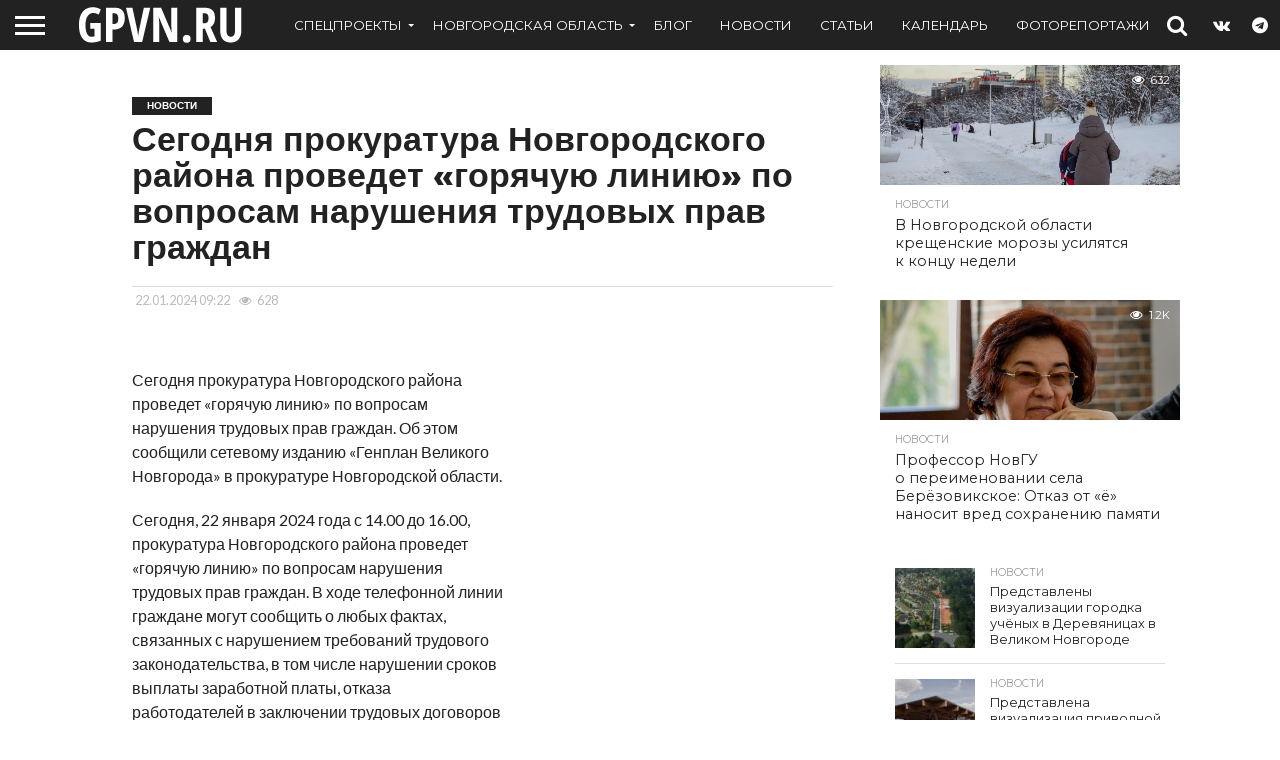

--- FILE ---
content_type: text/html; charset=UTF-8
request_url: https://gpvn.ru/50352
body_size: 23112
content:
<!DOCTYPE html>
<html lang="ru-RU">
<head>
<meta charset="UTF-8" >
<meta name="viewport" id="viewport" content="width=device-width, initial-scale=1.0, maximum-scale=1.0, minimum-scale=1.0, user-scalable=no" />


<link rel="alternate" type="application/rss+xml" title="RSS 2.0" href="https://gpvn.ru/feed" />
<link rel="alternate" type="text/xml" title="RSS .92" href="https://gpvn.ru/feed/rss" />
<link rel="alternate" type="application/atom+xml" title="Atom 0.3" href="https://gpvn.ru/feed/atom" />
<link rel="pingback" href="https://gpvn.ru/xmlrpc.php" />


<title>Сегодня прокуратура Новгородского района проведет «горячую линию» по вопросам нарушения трудовых прав граждан | GPVN.RU</title>
            <script type="text/javascript" id="wpuf-language-script">
                var error_str_obj = {
                    'required' : 'is required',
                    'mismatch' : 'does not match',
                    'validation' : 'is not valid'
                }
            </script>
            <meta name='robots' content='max-image-preview:large' />
	<style>img:is([sizes="auto" i], [sizes^="auto," i]) { contain-intrinsic-size: 3000px 1500px }</style>
	<!-- Jetpack Site Verification Tags -->
<meta name="google-site-verification" content="lX4DIGra75zJgGSi9qU36kyhEpAMCmWpxz4u-pG43zE" />
<meta name="p:domain_verify" content="79666a88db71461299d5cb764076ac30" />
<meta name="yandex-verification" content="34d694a302b5978b" />
<link rel='dns-prefetch' href='//stats.wp.com' />
<link rel='dns-prefetch' href='//netdna.bootstrapcdn.com' />
<link rel='dns-prefetch' href='//fonts.googleapis.com' />
<link rel='dns-prefetch' href='//jetpack.wordpress.com' />
<link rel='dns-prefetch' href='//s0.wp.com' />
<link rel='dns-prefetch' href='//public-api.wordpress.com' />
<link rel='dns-prefetch' href='//0.gravatar.com' />
<link rel='dns-prefetch' href='//1.gravatar.com' />
<link rel='dns-prefetch' href='//2.gravatar.com' />
<link rel='dns-prefetch' href='//www.googletagmanager.com' />
<link rel="alternate" type="application/rss+xml" title="GPVN.RU &raquo; Лента" href="https://gpvn.ru/feed" />
<link rel="alternate" type="application/rss+xml" title="GPVN.RU &raquo; Лента комментариев" href="https://gpvn.ru/comments/feed" />
<script type="text/javascript">
/* <![CDATA[ */
window._wpemojiSettings = {"baseUrl":"https:\/\/s.w.org\/images\/core\/emoji\/16.0.1\/72x72\/","ext":".png","svgUrl":"https:\/\/s.w.org\/images\/core\/emoji\/16.0.1\/svg\/","svgExt":".svg","source":{"concatemoji":"https:\/\/gpvn.ru\/wp-includes\/js\/wp-emoji-release.min.js?ver=6.8.3"}};
/*! This file is auto-generated */
!function(s,n){var o,i,e;function c(e){try{var t={supportTests:e,timestamp:(new Date).valueOf()};sessionStorage.setItem(o,JSON.stringify(t))}catch(e){}}function p(e,t,n){e.clearRect(0,0,e.canvas.width,e.canvas.height),e.fillText(t,0,0);var t=new Uint32Array(e.getImageData(0,0,e.canvas.width,e.canvas.height).data),a=(e.clearRect(0,0,e.canvas.width,e.canvas.height),e.fillText(n,0,0),new Uint32Array(e.getImageData(0,0,e.canvas.width,e.canvas.height).data));return t.every(function(e,t){return e===a[t]})}function u(e,t){e.clearRect(0,0,e.canvas.width,e.canvas.height),e.fillText(t,0,0);for(var n=e.getImageData(16,16,1,1),a=0;a<n.data.length;a++)if(0!==n.data[a])return!1;return!0}function f(e,t,n,a){switch(t){case"flag":return n(e,"\ud83c\udff3\ufe0f\u200d\u26a7\ufe0f","\ud83c\udff3\ufe0f\u200b\u26a7\ufe0f")?!1:!n(e,"\ud83c\udde8\ud83c\uddf6","\ud83c\udde8\u200b\ud83c\uddf6")&&!n(e,"\ud83c\udff4\udb40\udc67\udb40\udc62\udb40\udc65\udb40\udc6e\udb40\udc67\udb40\udc7f","\ud83c\udff4\u200b\udb40\udc67\u200b\udb40\udc62\u200b\udb40\udc65\u200b\udb40\udc6e\u200b\udb40\udc67\u200b\udb40\udc7f");case"emoji":return!a(e,"\ud83e\udedf")}return!1}function g(e,t,n,a){var r="undefined"!=typeof WorkerGlobalScope&&self instanceof WorkerGlobalScope?new OffscreenCanvas(300,150):s.createElement("canvas"),o=r.getContext("2d",{willReadFrequently:!0}),i=(o.textBaseline="top",o.font="600 32px Arial",{});return e.forEach(function(e){i[e]=t(o,e,n,a)}),i}function t(e){var t=s.createElement("script");t.src=e,t.defer=!0,s.head.appendChild(t)}"undefined"!=typeof Promise&&(o="wpEmojiSettingsSupports",i=["flag","emoji"],n.supports={everything:!0,everythingExceptFlag:!0},e=new Promise(function(e){s.addEventListener("DOMContentLoaded",e,{once:!0})}),new Promise(function(t){var n=function(){try{var e=JSON.parse(sessionStorage.getItem(o));if("object"==typeof e&&"number"==typeof e.timestamp&&(new Date).valueOf()<e.timestamp+604800&&"object"==typeof e.supportTests)return e.supportTests}catch(e){}return null}();if(!n){if("undefined"!=typeof Worker&&"undefined"!=typeof OffscreenCanvas&&"undefined"!=typeof URL&&URL.createObjectURL&&"undefined"!=typeof Blob)try{var e="postMessage("+g.toString()+"("+[JSON.stringify(i),f.toString(),p.toString(),u.toString()].join(",")+"));",a=new Blob([e],{type:"text/javascript"}),r=new Worker(URL.createObjectURL(a),{name:"wpTestEmojiSupports"});return void(r.onmessage=function(e){c(n=e.data),r.terminate(),t(n)})}catch(e){}c(n=g(i,f,p,u))}t(n)}).then(function(e){for(var t in e)n.supports[t]=e[t],n.supports.everything=n.supports.everything&&n.supports[t],"flag"!==t&&(n.supports.everythingExceptFlag=n.supports.everythingExceptFlag&&n.supports[t]);n.supports.everythingExceptFlag=n.supports.everythingExceptFlag&&!n.supports.flag,n.DOMReady=!1,n.readyCallback=function(){n.DOMReady=!0}}).then(function(){return e}).then(function(){var e;n.supports.everything||(n.readyCallback(),(e=n.source||{}).concatemoji?t(e.concatemoji):e.wpemoji&&e.twemoji&&(t(e.twemoji),t(e.wpemoji)))}))}((window,document),window._wpemojiSettings);
/* ]]> */
</script>
<style id='wp-emoji-styles-inline-css' type='text/css'>

	img.wp-smiley, img.emoji {
		display: inline !important;
		border: none !important;
		box-shadow: none !important;
		height: 1em !important;
		width: 1em !important;
		margin: 0 0.07em !important;
		vertical-align: -0.1em !important;
		background: none !important;
		padding: 0 !important;
	}
</style>
<link rel='stylesheet' id='wp-block-library-css' href='https://gpvn.ru/wp-includes/css/dist/block-library/style.min.css?ver=6.8.3' type='text/css' media='all' />
<style id='classic-theme-styles-inline-css' type='text/css'>
/*! This file is auto-generated */
.wp-block-button__link{color:#fff;background-color:#32373c;border-radius:9999px;box-shadow:none;text-decoration:none;padding:calc(.667em + 2px) calc(1.333em + 2px);font-size:1.125em}.wp-block-file__button{background:#32373c;color:#fff;text-decoration:none}
</style>
<style id='wpfts-livesearch-style-inline-css' type='text/css'>
.wp-block-create-block-fulltext-search-livesearch{background-color:#21759b;color:#fff;padding:2px}

</style>
<link rel='stylesheet' id='mediaelement-css' href='https://gpvn.ru/wp-includes/js/mediaelement/mediaelementplayer-legacy.min.css?ver=4.2.17' type='text/css' media='all' />
<link rel='stylesheet' id='wp-mediaelement-css' href='https://gpvn.ru/wp-includes/js/mediaelement/wp-mediaelement.min.css?ver=6.8.3' type='text/css' media='all' />
<style id='jetpack-sharing-buttons-style-inline-css' type='text/css'>
.jetpack-sharing-buttons__services-list{display:flex;flex-direction:row;flex-wrap:wrap;gap:0;list-style-type:none;margin:5px;padding:0}.jetpack-sharing-buttons__services-list.has-small-icon-size{font-size:12px}.jetpack-sharing-buttons__services-list.has-normal-icon-size{font-size:16px}.jetpack-sharing-buttons__services-list.has-large-icon-size{font-size:24px}.jetpack-sharing-buttons__services-list.has-huge-icon-size{font-size:36px}@media print{.jetpack-sharing-buttons__services-list{display:none!important}}.editor-styles-wrapper .wp-block-jetpack-sharing-buttons{gap:0;padding-inline-start:0}ul.jetpack-sharing-buttons__services-list.has-background{padding:1.25em 2.375em}
</style>
<style id='global-styles-inline-css' type='text/css'>
:root{--wp--preset--aspect-ratio--square: 1;--wp--preset--aspect-ratio--4-3: 4/3;--wp--preset--aspect-ratio--3-4: 3/4;--wp--preset--aspect-ratio--3-2: 3/2;--wp--preset--aspect-ratio--2-3: 2/3;--wp--preset--aspect-ratio--16-9: 16/9;--wp--preset--aspect-ratio--9-16: 9/16;--wp--preset--color--black: #000000;--wp--preset--color--cyan-bluish-gray: #abb8c3;--wp--preset--color--white: #ffffff;--wp--preset--color--pale-pink: #f78da7;--wp--preset--color--vivid-red: #cf2e2e;--wp--preset--color--luminous-vivid-orange: #ff6900;--wp--preset--color--luminous-vivid-amber: #fcb900;--wp--preset--color--light-green-cyan: #7bdcb5;--wp--preset--color--vivid-green-cyan: #00d084;--wp--preset--color--pale-cyan-blue: #8ed1fc;--wp--preset--color--vivid-cyan-blue: #0693e3;--wp--preset--color--vivid-purple: #9b51e0;--wp--preset--gradient--vivid-cyan-blue-to-vivid-purple: linear-gradient(135deg,rgba(6,147,227,1) 0%,rgb(155,81,224) 100%);--wp--preset--gradient--light-green-cyan-to-vivid-green-cyan: linear-gradient(135deg,rgb(122,220,180) 0%,rgb(0,208,130) 100%);--wp--preset--gradient--luminous-vivid-amber-to-luminous-vivid-orange: linear-gradient(135deg,rgba(252,185,0,1) 0%,rgba(255,105,0,1) 100%);--wp--preset--gradient--luminous-vivid-orange-to-vivid-red: linear-gradient(135deg,rgba(255,105,0,1) 0%,rgb(207,46,46) 100%);--wp--preset--gradient--very-light-gray-to-cyan-bluish-gray: linear-gradient(135deg,rgb(238,238,238) 0%,rgb(169,184,195) 100%);--wp--preset--gradient--cool-to-warm-spectrum: linear-gradient(135deg,rgb(74,234,220) 0%,rgb(151,120,209) 20%,rgb(207,42,186) 40%,rgb(238,44,130) 60%,rgb(251,105,98) 80%,rgb(254,248,76) 100%);--wp--preset--gradient--blush-light-purple: linear-gradient(135deg,rgb(255,206,236) 0%,rgb(152,150,240) 100%);--wp--preset--gradient--blush-bordeaux: linear-gradient(135deg,rgb(254,205,165) 0%,rgb(254,45,45) 50%,rgb(107,0,62) 100%);--wp--preset--gradient--luminous-dusk: linear-gradient(135deg,rgb(255,203,112) 0%,rgb(199,81,192) 50%,rgb(65,88,208) 100%);--wp--preset--gradient--pale-ocean: linear-gradient(135deg,rgb(255,245,203) 0%,rgb(182,227,212) 50%,rgb(51,167,181) 100%);--wp--preset--gradient--electric-grass: linear-gradient(135deg,rgb(202,248,128) 0%,rgb(113,206,126) 100%);--wp--preset--gradient--midnight: linear-gradient(135deg,rgb(2,3,129) 0%,rgb(40,116,252) 100%);--wp--preset--font-size--small: 13px;--wp--preset--font-size--medium: 20px;--wp--preset--font-size--large: 36px;--wp--preset--font-size--x-large: 42px;--wp--preset--spacing--20: 0.44rem;--wp--preset--spacing--30: 0.67rem;--wp--preset--spacing--40: 1rem;--wp--preset--spacing--50: 1.5rem;--wp--preset--spacing--60: 2.25rem;--wp--preset--spacing--70: 3.38rem;--wp--preset--spacing--80: 5.06rem;--wp--preset--shadow--natural: 6px 6px 9px rgba(0, 0, 0, 0.2);--wp--preset--shadow--deep: 12px 12px 50px rgba(0, 0, 0, 0.4);--wp--preset--shadow--sharp: 6px 6px 0px rgba(0, 0, 0, 0.2);--wp--preset--shadow--outlined: 6px 6px 0px -3px rgba(255, 255, 255, 1), 6px 6px rgba(0, 0, 0, 1);--wp--preset--shadow--crisp: 6px 6px 0px rgba(0, 0, 0, 1);}:where(.is-layout-flex){gap: 0.5em;}:where(.is-layout-grid){gap: 0.5em;}body .is-layout-flex{display: flex;}.is-layout-flex{flex-wrap: wrap;align-items: center;}.is-layout-flex > :is(*, div){margin: 0;}body .is-layout-grid{display: grid;}.is-layout-grid > :is(*, div){margin: 0;}:where(.wp-block-columns.is-layout-flex){gap: 2em;}:where(.wp-block-columns.is-layout-grid){gap: 2em;}:where(.wp-block-post-template.is-layout-flex){gap: 1.25em;}:where(.wp-block-post-template.is-layout-grid){gap: 1.25em;}.has-black-color{color: var(--wp--preset--color--black) !important;}.has-cyan-bluish-gray-color{color: var(--wp--preset--color--cyan-bluish-gray) !important;}.has-white-color{color: var(--wp--preset--color--white) !important;}.has-pale-pink-color{color: var(--wp--preset--color--pale-pink) !important;}.has-vivid-red-color{color: var(--wp--preset--color--vivid-red) !important;}.has-luminous-vivid-orange-color{color: var(--wp--preset--color--luminous-vivid-orange) !important;}.has-luminous-vivid-amber-color{color: var(--wp--preset--color--luminous-vivid-amber) !important;}.has-light-green-cyan-color{color: var(--wp--preset--color--light-green-cyan) !important;}.has-vivid-green-cyan-color{color: var(--wp--preset--color--vivid-green-cyan) !important;}.has-pale-cyan-blue-color{color: var(--wp--preset--color--pale-cyan-blue) !important;}.has-vivid-cyan-blue-color{color: var(--wp--preset--color--vivid-cyan-blue) !important;}.has-vivid-purple-color{color: var(--wp--preset--color--vivid-purple) !important;}.has-black-background-color{background-color: var(--wp--preset--color--black) !important;}.has-cyan-bluish-gray-background-color{background-color: var(--wp--preset--color--cyan-bluish-gray) !important;}.has-white-background-color{background-color: var(--wp--preset--color--white) !important;}.has-pale-pink-background-color{background-color: var(--wp--preset--color--pale-pink) !important;}.has-vivid-red-background-color{background-color: var(--wp--preset--color--vivid-red) !important;}.has-luminous-vivid-orange-background-color{background-color: var(--wp--preset--color--luminous-vivid-orange) !important;}.has-luminous-vivid-amber-background-color{background-color: var(--wp--preset--color--luminous-vivid-amber) !important;}.has-light-green-cyan-background-color{background-color: var(--wp--preset--color--light-green-cyan) !important;}.has-vivid-green-cyan-background-color{background-color: var(--wp--preset--color--vivid-green-cyan) !important;}.has-pale-cyan-blue-background-color{background-color: var(--wp--preset--color--pale-cyan-blue) !important;}.has-vivid-cyan-blue-background-color{background-color: var(--wp--preset--color--vivid-cyan-blue) !important;}.has-vivid-purple-background-color{background-color: var(--wp--preset--color--vivid-purple) !important;}.has-black-border-color{border-color: var(--wp--preset--color--black) !important;}.has-cyan-bluish-gray-border-color{border-color: var(--wp--preset--color--cyan-bluish-gray) !important;}.has-white-border-color{border-color: var(--wp--preset--color--white) !important;}.has-pale-pink-border-color{border-color: var(--wp--preset--color--pale-pink) !important;}.has-vivid-red-border-color{border-color: var(--wp--preset--color--vivid-red) !important;}.has-luminous-vivid-orange-border-color{border-color: var(--wp--preset--color--luminous-vivid-orange) !important;}.has-luminous-vivid-amber-border-color{border-color: var(--wp--preset--color--luminous-vivid-amber) !important;}.has-light-green-cyan-border-color{border-color: var(--wp--preset--color--light-green-cyan) !important;}.has-vivid-green-cyan-border-color{border-color: var(--wp--preset--color--vivid-green-cyan) !important;}.has-pale-cyan-blue-border-color{border-color: var(--wp--preset--color--pale-cyan-blue) !important;}.has-vivid-cyan-blue-border-color{border-color: var(--wp--preset--color--vivid-cyan-blue) !important;}.has-vivid-purple-border-color{border-color: var(--wp--preset--color--vivid-purple) !important;}.has-vivid-cyan-blue-to-vivid-purple-gradient-background{background: var(--wp--preset--gradient--vivid-cyan-blue-to-vivid-purple) !important;}.has-light-green-cyan-to-vivid-green-cyan-gradient-background{background: var(--wp--preset--gradient--light-green-cyan-to-vivid-green-cyan) !important;}.has-luminous-vivid-amber-to-luminous-vivid-orange-gradient-background{background: var(--wp--preset--gradient--luminous-vivid-amber-to-luminous-vivid-orange) !important;}.has-luminous-vivid-orange-to-vivid-red-gradient-background{background: var(--wp--preset--gradient--luminous-vivid-orange-to-vivid-red) !important;}.has-very-light-gray-to-cyan-bluish-gray-gradient-background{background: var(--wp--preset--gradient--very-light-gray-to-cyan-bluish-gray) !important;}.has-cool-to-warm-spectrum-gradient-background{background: var(--wp--preset--gradient--cool-to-warm-spectrum) !important;}.has-blush-light-purple-gradient-background{background: var(--wp--preset--gradient--blush-light-purple) !important;}.has-blush-bordeaux-gradient-background{background: var(--wp--preset--gradient--blush-bordeaux) !important;}.has-luminous-dusk-gradient-background{background: var(--wp--preset--gradient--luminous-dusk) !important;}.has-pale-ocean-gradient-background{background: var(--wp--preset--gradient--pale-ocean) !important;}.has-electric-grass-gradient-background{background: var(--wp--preset--gradient--electric-grass) !important;}.has-midnight-gradient-background{background: var(--wp--preset--gradient--midnight) !important;}.has-small-font-size{font-size: var(--wp--preset--font-size--small) !important;}.has-medium-font-size{font-size: var(--wp--preset--font-size--medium) !important;}.has-large-font-size{font-size: var(--wp--preset--font-size--large) !important;}.has-x-large-font-size{font-size: var(--wp--preset--font-size--x-large) !important;}
:where(.wp-block-post-template.is-layout-flex){gap: 1.25em;}:where(.wp-block-post-template.is-layout-grid){gap: 1.25em;}
:where(.wp-block-columns.is-layout-flex){gap: 2em;}:where(.wp-block-columns.is-layout-grid){gap: 2em;}
:root :where(.wp-block-pullquote){font-size: 1.5em;line-height: 1.6;}
</style>
<link rel='stylesheet' id='wpfts_jquery-ui-styles-css' href='https://gpvn.ru/wp-content/plugins/fulltext-search/style/wpfts_autocomplete.css?ver=1.79.270' type='text/css' media='all' />
<link rel='stylesheet' id='mvp-score-style-css' href='https://gpvn.ru/wp-content/plugins/mvp-scoreboard/css/score-style.css?ver=6.8.3' type='text/css' media='all' />
<link rel='stylesheet' id='quiz-maker-css' href='https://gpvn.ru/wp-content/plugins/quiz-maker/public/css/quiz-maker-public.css?ver=6.7.0.56' type='text/css' media='all' />
<link rel='stylesheet' id='mvp-reset-css' href='https://gpvn.ru/wp-content/themes/gpvn22/css/reset.css?ver=6.8.3' type='text/css' media='all' />
<link rel='stylesheet' id='mvp-fontawesome-css' href='//netdna.bootstrapcdn.com/font-awesome/4.7.0/css/font-awesome.css?ver=6.8.3' type='text/css' media='all' />
<link rel='stylesheet' id='mvp-style-css' href='https://gpvn.ru/wp-content/themes/gpvn22/style.css?ver=6.8.3' type='text/css' media='all' />
<!--[if lt IE 10]>
<link rel='stylesheet' id='mvp-iecss-css' href='https://gpvn.ru/wp-content/themes/gpvn22/css/iecss.css?ver=6.8.3' type='text/css' media='all' />
<![endif]-->
<link rel='stylesheet' id='mvp-fonts-css' href='//fonts.googleapis.com/css?family=Oswald%3A400%2C700%7CLato%3A400%2C700%7CWork+Sans%3A900%7CMontserrat%3A400%2C700%7COpen+Sans%3A800%7CPlayfair+Display%3A400%2C700%2C900%7CQuicksand%7CRaleway%3A200%2C400%2C700%7CRoboto+Slab%3A400%2C700%7CWork+Sans%3A100%2C200%2C300%2C400%2C500%2C600%2C700%2C800%2C900%7CMontserrat%3A100%2C200%2C300%2C400%2C500%2C600%2C700%2C800%2C900%7CWork+Sans%3A100%2C200%2C300%2C400%2C500%2C600%2C700%2C800%2C900%7CLato%3A100%2C200%2C300%2C400%2C500%2C600%2C700%2C800%2C900%7CMontserrat%3A100%2C200%2C300%2C400%2C500%2C600%2C700%2C800%2C900%26subset%3Dlatin%2Clatin-ext%2Ccyrillic%2Ccyrillic-ext%2Cgreek-ext%2Cgreek%2Cvietnamese' type='text/css' media='all' />
<link rel='stylesheet' id='mvp-media-queries-css' href='https://gpvn.ru/wp-content/themes/gpvn22/css/media-queries.css?ver=6.8.3' type='text/css' media='all' />
<style id='akismet-widget-style-inline-css' type='text/css'>

			.a-stats {
				--akismet-color-mid-green: #357b49;
				--akismet-color-white: #fff;
				--akismet-color-light-grey: #f6f7f7;

				max-width: 350px;
				width: auto;
			}

			.a-stats * {
				all: unset;
				box-sizing: border-box;
			}

			.a-stats strong {
				font-weight: 600;
			}

			.a-stats a.a-stats__link,
			.a-stats a.a-stats__link:visited,
			.a-stats a.a-stats__link:active {
				background: var(--akismet-color-mid-green);
				border: none;
				box-shadow: none;
				border-radius: 8px;
				color: var(--akismet-color-white);
				cursor: pointer;
				display: block;
				font-family: -apple-system, BlinkMacSystemFont, 'Segoe UI', 'Roboto', 'Oxygen-Sans', 'Ubuntu', 'Cantarell', 'Helvetica Neue', sans-serif;
				font-weight: 500;
				padding: 12px;
				text-align: center;
				text-decoration: none;
				transition: all 0.2s ease;
			}

			/* Extra specificity to deal with TwentyTwentyOne focus style */
			.widget .a-stats a.a-stats__link:focus {
				background: var(--akismet-color-mid-green);
				color: var(--akismet-color-white);
				text-decoration: none;
			}

			.a-stats a.a-stats__link:hover {
				filter: brightness(110%);
				box-shadow: 0 4px 12px rgba(0, 0, 0, 0.06), 0 0 2px rgba(0, 0, 0, 0.16);
			}

			.a-stats .count {
				color: var(--akismet-color-white);
				display: block;
				font-size: 1.5em;
				line-height: 1.4;
				padding: 0 13px;
				white-space: nowrap;
			}
		
</style>
<link rel='stylesheet' id='wpuf-css-css' href='https://gpvn.ru/wp-content/plugins/wp-user-frontend/assets/css/frontend-forms.css?ver=6.8.3' type='text/css' media='all' />
<link rel='stylesheet' id='jquery-ui-css' href='https://gpvn.ru/wp-content/plugins/wp-user-frontend/assets/css/jquery-ui-1.9.1.custom.css?ver=6.8.3' type='text/css' media='all' />
<link rel='stylesheet' id='wpuf-sweetalert2-css' href='https://gpvn.ru/wp-content/plugins/wp-user-frontend/assets/vendor/sweetalert2/sweetalert2.css?ver=11.4.19' type='text/css' media='all' />
<script type="text/javascript" src="https://gpvn.ru/wp-includes/js/jquery/jquery.min.js?ver=3.7.1" id="jquery-core-js"></script>
<script type="text/javascript" src="https://gpvn.ru/wp-includes/js/jquery/jquery-migrate.min.js?ver=3.4.1" id="jquery-migrate-js"></script>
<script type="text/javascript" src="https://gpvn.ru/wp-includes/js/jquery/ui/core.min.js?ver=1.13.3" id="jquery-ui-core-js"></script>
<script type="text/javascript" src="https://gpvn.ru/wp-includes/js/jquery/ui/menu.min.js?ver=1.13.3" id="jquery-ui-menu-js"></script>
<script type="text/javascript" src="https://gpvn.ru/wp-includes/js/dist/dom-ready.min.js?ver=f77871ff7694fffea381" id="wp-dom-ready-js"></script>
<script type="text/javascript" src="https://gpvn.ru/wp-includes/js/dist/hooks.min.js?ver=4d63a3d491d11ffd8ac6" id="wp-hooks-js"></script>
<script type="text/javascript" src="https://gpvn.ru/wp-includes/js/dist/i18n.min.js?ver=5e580eb46a90c2b997e6" id="wp-i18n-js"></script>
<script type="text/javascript" id="wp-i18n-js-after">
/* <![CDATA[ */
wp.i18n.setLocaleData( { 'text direction\u0004ltr': [ 'ltr' ] } );
wp.i18n.setLocaleData( { 'text direction\u0004ltr': [ 'ltr' ] } );
/* ]]> */
</script>
<script type="text/javascript" id="wp-a11y-js-translations">
/* <![CDATA[ */
( function( domain, translations ) {
	var localeData = translations.locale_data[ domain ] || translations.locale_data.messages;
	localeData[""].domain = domain;
	wp.i18n.setLocaleData( localeData, domain );
} )( "default", {"translation-revision-date":"2025-11-12 11:13:48+0000","generator":"GlotPress\/4.0.3","domain":"messages","locale_data":{"messages":{"":{"domain":"messages","plural-forms":"nplurals=3; plural=(n % 10 == 1 && n % 100 != 11) ? 0 : ((n % 10 >= 2 && n % 10 <= 4 && (n % 100 < 12 || n % 100 > 14)) ? 1 : 2);","lang":"ru"},"Notifications":["\u0423\u0432\u0435\u0434\u043e\u043c\u043b\u0435\u043d\u0438\u044f"]}},"comment":{"reference":"wp-includes\/js\/dist\/a11y.js"}} );
/* ]]> */
</script>
<script type="text/javascript" src="https://gpvn.ru/wp-includes/js/dist/a11y.min.js?ver=3156534cc54473497e14" id="wp-a11y-js"></script>
<script type="text/javascript" src="https://gpvn.ru/wp-includes/js/jquery/ui/autocomplete.min.js?ver=1.13.3" id="jquery-ui-autocomplete-js"></script>
<script type="text/javascript" src="https://gpvn.ru/wp-content/plugins/fulltext-search/js/wpfts_frontend.js?ver=1.79.270" id="wpfts_frontend-js"></script>
<script type="text/javascript" id="wpuf-ajax-script-js-extra">
/* <![CDATA[ */
var ajax_object = {"ajaxurl":"https:\/\/gpvn.ru\/wp-admin\/admin-ajax.php","fill_notice":"Some Required Fields are not filled!"};
/* ]]> */
</script>
<script type="text/javascript" src="https://gpvn.ru/wp-content/plugins/wp-user-frontend/assets/js/billing-address.js?ver=6.8.3" id="wpuf-ajax-script-js"></script>
<script type="text/javascript" src="https://gpvn.ru/wp-includes/js/jquery/ui/mouse.min.js?ver=1.13.3" id="jquery-ui-mouse-js"></script>
<script type="text/javascript" src="https://gpvn.ru/wp-includes/js/clipboard.min.js?ver=2.0.11" id="clipboard-js"></script>
<script type="text/javascript" src="https://gpvn.ru/wp-includes/js/plupload/moxie.min.js?ver=1.3.5.1" id="moxiejs-js"></script>
<script type="text/javascript" src="https://gpvn.ru/wp-includes/js/plupload/plupload.min.js?ver=2.1.9" id="plupload-js"></script>
<script type="text/javascript" src="https://gpvn.ru/wp-includes/js/underscore.min.js?ver=1.13.7" id="underscore-js"></script>
<script type="text/javascript" id="plupload-handlers-js-extra">
/* <![CDATA[ */
var pluploadL10n = {"queue_limit_exceeded":"\u0412\u044b \u043f\u043e\u0441\u0442\u0430\u0432\u0438\u043b\u0438 \u0432 \u043e\u0447\u0435\u0440\u0435\u0434\u044c \u0441\u043b\u0438\u0448\u043a\u043e\u043c \u043c\u043d\u043e\u0433\u043e \u0444\u0430\u0439\u043b\u043e\u0432.","file_exceeds_size_limit":"\u0420\u0430\u0437\u043c\u0435\u0440 \u0444\u0430\u0439\u043b\u0430 \u00ab%s\u00bb \u043f\u0440\u0435\u0432\u044b\u0448\u0430\u0435\u0442 \u043c\u0430\u043a\u0441\u0438\u043c\u0430\u043b\u044c\u043d\u044b\u0439 \u0434\u043b\u044f \u044d\u0442\u043e\u0433\u043e \u0441\u0430\u0439\u0442\u0430.","zero_byte_file":"\u0424\u0430\u0439\u043b \u043f\u0443\u0441\u0442. \u041f\u043e\u0436\u0430\u043b\u0443\u0439\u0441\u0442\u0430, \u0432\u044b\u0431\u0435\u0440\u0438\u0442\u0435 \u0434\u0440\u0443\u0433\u043e\u0439.","invalid_filetype":"\u042d\u0442\u043e\u0442 \u0444\u0430\u0439\u043b \u043d\u0435 \u043c\u043e\u0436\u0435\u0442 \u0431\u044b\u0442\u044c \u043e\u0431\u0440\u0430\u0431\u043e\u0442\u0430\u043d \u0432\u0435\u0431-\u0441\u0435\u0440\u0432\u0435\u0440\u043e\u043c.","not_an_image":"\u0424\u0430\u0439\u043b \u043d\u0435 \u044f\u0432\u043b\u044f\u0435\u0442\u0441\u044f \u0438\u0437\u043e\u0431\u0440\u0430\u0436\u0435\u043d\u0438\u0435\u043c. \u041f\u043e\u0436\u0430\u043b\u0443\u0439\u0441\u0442\u0430, \u0432\u044b\u0431\u0435\u0440\u0438\u0442\u0435 \u0434\u0440\u0443\u0433\u043e\u0439.","image_memory_exceeded":"\u041f\u0440\u0435\u0432\u044b\u0448\u0435\u043d \u043b\u0438\u043c\u0438\u0442 \u043f\u0430\u043c\u044f\u0442\u0438. \u041f\u043e\u0436\u0430\u043b\u0443\u0439\u0441\u0442\u0430, \u0432\u044b\u0431\u0435\u0440\u0438\u0442\u0435 \u0444\u0430\u0439\u043b \u043f\u043e\u043c\u0435\u043d\u044c\u0448\u0435.","image_dimensions_exceeded":"\u0420\u0430\u0437\u043c\u0435\u0440\u044b \u0438\u0437\u043e\u0431\u0440\u0430\u0436\u0435\u043d\u0438\u044f \u043f\u0440\u0435\u0432\u044b\u0448\u0430\u044e\u0442 \u043c\u0430\u043a\u0441\u0438\u043c\u0430\u043b\u044c\u043d\u044b\u0435. \u041f\u043e\u0436\u0430\u043b\u0443\u0439\u0441\u0442\u0430, \u0432\u044b\u0431\u0435\u0440\u0438\u0442\u0435 \u0434\u0440\u0443\u0433\u043e\u0435.","default_error":"\u0412\u043e \u0432\u0440\u0435\u043c\u044f \u0437\u0430\u0433\u0440\u0443\u0437\u043a\u0438 \u043f\u0440\u043e\u0438\u0437\u043e\u0448\u043b\u0430 \u043e\u0448\u0438\u0431\u043a\u0430. \u041f\u043e\u0436\u0430\u043b\u0443\u0439\u0441\u0442\u0430, \u043f\u043e\u0432\u0442\u043e\u0440\u0438\u0442\u0435 \u043f\u043e\u043f\u044b\u0442\u043a\u0443 \u043f\u043e\u0437\u0436\u0435.","missing_upload_url":"\u041e\u0448\u0438\u0431\u043a\u0430 \u043a\u043e\u043d\u0444\u0438\u0433\u0443\u0440\u0430\u0446\u0438\u0438. \u041f\u043e\u0436\u0430\u043b\u0443\u0439\u0441\u0442\u0430, \u0441\u0432\u044f\u0436\u0438\u0442\u0435\u0441\u044c \u0441 \u0430\u0434\u043c\u0438\u043d\u0438\u0441\u0442\u0440\u0430\u0442\u043e\u0440\u043e\u043c \u0441\u0435\u0440\u0432\u0435\u0440\u0430.","upload_limit_exceeded":"\u0412\u044b \u043c\u043e\u0436\u0435\u0442\u0435 \u0437\u0430\u0433\u0440\u0443\u0437\u0438\u0442\u044c \u0442\u043e\u043b\u044c\u043a\u043e 1 \u0444\u0430\u0439\u043b.","http_error":"\u041e\u0442 \u0441\u0435\u0440\u0432\u0435\u0440\u0430 \u043f\u043e\u043b\u0443\u0447\u0435\u043d \u043d\u0435\u043e\u0436\u0438\u0434\u0430\u043d\u043d\u044b\u0435 \u043e\u0442\u0432\u0435\u0442. \u0424\u0430\u0439\u043b \u0432\u043e\u0437\u043c\u043e\u0436\u043d\u043e \u043d\u0435 \u0431\u044b\u043b \u0437\u0430\u0433\u0440\u0443\u0436\u0435\u043d \u043a\u043e\u0440\u0440\u0435\u043a\u0442\u043d\u043e. \u041f\u0435\u0440\u0435\u0437\u0430\u0433\u0440\u0443\u0437\u0438\u0442\u0435 \u0441\u0442\u0440\u0430\u043d\u0438\u0446\u0443 \u0438\u043b\u0438 \u043f\u0440\u043e\u0432\u0435\u0440\u044c\u0442\u0435 \u043c\u0435\u0434\u0438\u0430\u0442\u0435\u043a\u0443.","http_error_image":"\u0421\u0435\u0440\u0432\u0435\u0440 \u043d\u0435 \u043c\u043e\u0436\u0435\u0442 \u043e\u0431\u0440\u0430\u0431\u043e\u0442\u0430\u0442\u044c \u0438\u0437\u043e\u0431\u0440\u0430\u0436\u0435\u043d\u0438\u0435, \u0432\u043e\u0437\u043c\u043e\u0436\u043d\u043e \u043e\u043d \u043f\u0435\u0440\u0435\u0433\u0440\u0443\u0436\u0435\u043d \u0438\u043b\u0438 \u043d\u0435\u0434\u043e\u0441\u0442\u0430\u0442\u043e\u0447\u043d\u043e \u0440\u0435\u0441\u0443\u0440\u0441\u043e\u0432 \u0434\u043b\u044f \u0437\u0430\u0432\u0435\u0440\u0448\u0435\u043d\u0438\u044f \u0437\u0430\u0434\u0430\u0447\u0438. \u0412\u043e\u0437\u043c\u043e\u0436\u043d\u043e \u043f\u043e\u043c\u043e\u0436\u0435\u0442 \u0437\u0430\u0433\u0440\u0443\u0437\u043a\u0430 \u043c\u0435\u043d\u044c\u0448\u0435\u0433\u043e \u0440\u0430\u0437\u043c\u0435\u0440\u0430 \u0438\u0437\u043e\u0431\u0440\u0430\u0436\u0435\u043d\u0438\u044f. \u0420\u0435\u043a\u043e\u043c\u0435\u043d\u0434\u0443\u0435\u043c\u044b\u0439 \u043c\u0430\u043a\u0441\u0438\u043c\u0430\u043b\u044c\u043d\u044b\u0439 \u0440\u0430\u0437\u043c\u0435\u0440 - 2560 \u043f\u0438\u043a\u0441\u0435\u043b\u043e\u0432.","upload_failed":"\u0417\u0430\u0433\u0440\u0443\u0437\u043a\u0430 \u043d\u0435 \u0443\u0434\u0430\u043b\u0430\u0441\u044c.","big_upload_failed":"\u041f\u043e\u043f\u0440\u043e\u0431\u0443\u0439\u0442\u0435 \u0437\u0430\u0433\u0440\u0443\u0437\u0438\u0442\u044c \u044d\u0442\u043e\u0442 \u0444\u0430\u0439\u043b \u0447\u0435\u0440\u0435\u0437 %1$s\u0437\u0430\u0433\u0440\u0443\u0437\u0447\u0438\u043a \u0431\u0440\u0430\u0443\u0437\u0435\u0440\u0430%2$s.","big_upload_queued":"\u0420\u0430\u0437\u043c\u0435\u0440 \u0444\u0430\u0439\u043b\u0430 \u00ab%s\u00bb \u043f\u0440\u0435\u0432\u044b\u0448\u0430\u0435\u0442 \u043c\u0430\u043a\u0441\u0438\u043c\u0430\u043b\u044c\u043d\u044b\u0439 \u0434\u043b\u044f \u043c\u043d\u043e\u0433\u043e\u0444\u0430\u0439\u043b\u043e\u0432\u043e\u0433\u043e \u0437\u0430\u0433\u0440\u0443\u0437\u0447\u0438\u043a\u0430 \u0432 \u0441\u043e\u0447\u0435\u0442\u0430\u043d\u0438\u0438 \u0441 \u0432\u0430\u0448\u0438\u043c \u0431\u0440\u0430\u0443\u0437\u0435\u0440\u043e\u043c.","io_error":"\u041e\u0448\u0438\u0431\u043a\u0430 \u0432\u0432\u043e\u0434\u0430\/\u0432\u044b\u0432\u043e\u0434\u0430.","security_error":"\u041e\u0448\u0438\u0431\u043a\u0430 \u0431\u0435\u0437\u043e\u043f\u0430\u0441\u043d\u043e\u0441\u0442\u0438.","file_cancelled":"\u0417\u0430\u0433\u0440\u0443\u0437\u043a\u0430 \u043e\u0442\u043c\u0435\u043d\u0435\u043d\u0430.","upload_stopped":"\u0417\u0430\u0433\u0440\u0443\u0437\u043a\u0430 \u043e\u0441\u0442\u0430\u043d\u043e\u0432\u043b\u0435\u043d\u0430.","dismiss":"\u0417\u0430\u043a\u0440\u044b\u0442\u044c","crunching":"\u041e\u0431\u0440\u0430\u0431\u043e\u0442\u043a\u0430\u2026","deleted":"\u043f\u0435\u0440\u0435\u043c\u0435\u0449\u0451\u043d \u0432 \u043a\u043e\u0440\u0437\u0438\u043d\u0443.","error_uploading":"\u0424\u0430\u0439\u043b \u00ab%s\u00bb \u0437\u0430\u0433\u0440\u0443\u0437\u0438\u0442\u044c \u043d\u0435 \u0443\u0434\u0430\u043b\u043e\u0441\u044c.","unsupported_image":"\u042d\u0442\u043e \u0438\u0437\u043e\u0431\u0440\u0430\u0436\u0435\u043d\u0438\u0435 \u043d\u0435 \u043c\u043e\u0436\u0435\u0442 \u0431\u044b\u0442\u044c \u043f\u043e\u043a\u0430\u0437\u0430\u043d\u043e \u0432 \u0431\u0440\u0430\u0443\u0437\u0435\u0440\u0435. \u0414\u043b\u044f \u043b\u0443\u0447\u0448\u0438\u0445 \u0440\u0435\u0437\u0443\u043b\u044c\u0442\u0430\u0442\u043e\u0432 \u043f\u0435\u0440\u0435\u0432\u0435\u0434\u0438\u0442\u0435 \u0435\u0433\u043e \u0432 \u0444\u043e\u0440\u043c\u0430\u0442 JPEG \u043f\u0435\u0440\u0435\u0434 \u0437\u0430\u0433\u0440\u0443\u0437\u043a\u043e\u0439.","noneditable_image":"\u0412\u0435\u0431 -\u0441\u0435\u0440\u0432\u0435\u0440 \u043d\u0435 \u043c\u043e\u0436\u0435\u0442 \u0433\u0435\u043d\u0435\u0440\u0438\u0440\u043e\u0432\u0430\u0442\u044c \u0430\u0434\u0430\u043f\u0442\u0438\u0432\u043d\u044b\u0435 \u0440\u0430\u0437\u043c\u0435\u0440\u044b \u0438\u0437\u043e\u0431\u0440\u0430\u0436\u0435\u043d\u0438\u0439 \u0434\u043b\u044f \u044d\u0442\u043e\u0433\u043e \u0438\u0437\u043e\u0431\u0440\u0430\u0436\u0435\u043d\u0438\u044f. \u041a\u043e\u043d\u0432\u0435\u0440\u0442\u0438\u0440\u0443\u0439\u0442\u0435 \u0435\u0433\u043e \u0432 JPEG \u0438\u043b\u0438 PNG \u043f\u0435\u0440\u0435\u0434 \u0437\u0430\u0433\u0440\u0443\u0437\u043a\u043e\u0439.","file_url_copied":"\u0421\u0441\u044b\u043b\u043a\u0430 \u043d\u0430 \u0444\u0430\u0439\u043b \u0441\u043a\u043e\u043f\u0438\u0440\u043e\u0432\u0430\u043d\u0430 \u0432 \u0431\u0443\u0444\u0435\u0440 \u043e\u0431\u043c\u0435\u043d\u0430"};
/* ]]> */
</script>
<script type="text/javascript" src="https://gpvn.ru/wp-includes/js/plupload/handlers.min.js?ver=6.8.3" id="plupload-handlers-js"></script>
<script type="text/javascript" src="https://gpvn.ru/wp-includes/js/jquery/ui/sortable.min.js?ver=1.13.3" id="jquery-ui-sortable-js"></script>
<script type="text/javascript" id="wpuf-upload-js-extra">
/* <![CDATA[ */
var wpuf_frontend_upload = {"confirmMsg":"Are you sure?","delete_it":"Yes, delete it","cancel_it":"No, cancel it","nonce":"5bd60371c3","ajaxurl":"https:\/\/gpvn.ru\/wp-admin\/admin-ajax.php","max_filesize":"60M","plupload":{"url":"https:\/\/gpvn.ru\/wp-admin\/admin-ajax.php?nonce=e97c8c32ce","flash_swf_url":"https:\/\/gpvn.ru\/wp-includes\/js\/plupload\/plupload.flash.swf","filters":[{"title":"Allowed Files","extensions":"*"}],"multipart":true,"urlstream_upload":true,"warning":"Maximum number of files reached!","size_error":"The file you have uploaded exceeds the file size limit. Please try again.","type_error":"You have uploaded an incorrect file type. Please try again."}};
/* ]]> */
</script>
<script type="text/javascript" src="https://gpvn.ru/wp-content/plugins/wp-user-frontend/assets/js/upload.js?ver=6.8.3" id="wpuf-upload-js"></script>
<script type="text/javascript" id="wpuf-form-js-extra">
/* <![CDATA[ */
var wpuf_frontend = {"ajaxurl":"https:\/\/gpvn.ru\/wp-admin\/admin-ajax.php","error_message":"Please fix the errors to proceed","nonce":"5bd60371c3","cancelSubMsg":"Are you sure you want to cancel your current subscription ?","delete_it":"Yes","cancel_it":"No","word_max_title":"Maximum word limit reached. Please shorten your texts.","word_max_details":"This field supports a maximum of %number% words, and the limit is reached. Remove a few words to reach the acceptable limit of the field.","word_min_title":"Minimum word required.","word_min_details":"This field requires minimum %number% words. Please add some more text.","char_max_title":"Maximum character limit reached. Please shorten your texts.","char_max_details":"This field supports a maximum of %number% characters, and the limit is reached. Remove a few characters to reach the acceptable limit of the field.","char_min_title":"Minimum character required.","char_min_details":"This field requires minimum %number% characters. Please add some more character.","protected_shortcodes":["wpuf-registration"],"protected_shortcodes_message":"Using %shortcode% is restricted"};
/* ]]> */
</script>
<script type="text/javascript" src="https://gpvn.ru/wp-content/plugins/wp-user-frontend/assets/js/frontend-form.min.js?ver=6.8.3" id="wpuf-form-js"></script>
<script type="text/javascript" src="https://gpvn.ru/wp-content/plugins/wp-user-frontend/assets/vendor/sweetalert2/sweetalert2.js?ver=11.4.19" id="wpuf-sweetalert2-js"></script>
<link rel="https://api.w.org/" href="https://gpvn.ru/wp-json/" /><link rel="alternate" title="JSON" type="application/json" href="https://gpvn.ru/wp-json/wp/v2/posts/50352" /><link rel="EditURI" type="application/rsd+xml" title="RSD" href="https://gpvn.ru/xmlrpc.php?rsd" />
<meta name="generator" content="WordPress 6.8.3" />
<link rel="canonical" href="https://gpvn.ru/50352" />
<link rel='shortlink' href='https://gpvn.ru/?p=50352' />
<link rel="alternate" title="oEmbed (JSON)" type="application/json+oembed" href="https://gpvn.ru/wp-json/oembed/1.0/embed?url=https%3A%2F%2Fgpvn.ru%2F50352" />
<link rel="alternate" title="oEmbed (XML)" type="text/xml+oembed" href="https://gpvn.ru/wp-json/oembed/1.0/embed?url=https%3A%2F%2Fgpvn.ru%2F50352&#038;format=xml" />
<script type="text/javascript">
		document.wpfts_ajaxurl = "https://gpvn.ru/wp-admin/admin-ajax.php";
	</script><meta name="generator" content="Site Kit by Google 1.149.1" />	<style>img#wpstats{display:none}</style>
		        <style>

        </style>
        
<style type='text/css'>

#wallpaper {
	background: url() no-repeat 50% 0;
	}
body,
.blog-widget-text p,
.feat-widget-text p,
.post-info-right,
span.post-excerpt,
span.feat-caption,
span.soc-count-text,
#content-main p,
#commentspopup .comments-pop,
.archive-list-text p,
.author-box-bot p,
#post-404 p,
.foot-widget,
#home-feat-text p,
.feat-top2-left-text p,
.feat-wide1-text p,
.feat-wide4-text p,
#content-main table,
.foot-copy p,
.video-main-text p {
	font-family: 'Lato', sans-serif;
	}

a,
a:visited,
.post-info-name a {
	color: #222222;
	}

a:hover {
	color: #999999;
	}

.fly-but-wrap,
span.feat-cat,
span.post-head-cat,
.prev-next-text a,
.prev-next-text a:visited,
.prev-next-text a:hover {
	background: #222222;
	}

.fly-but-wrap {
	background: #222222;
	}

.fly-but-wrap span {
	background: #ffffff;
	}

.woocommerce .star-rating span:before {
	color: #222222;
	}

.woocommerce .widget_price_filter .ui-slider .ui-slider-range,
.woocommerce .widget_price_filter .ui-slider .ui-slider-handle {
	background-color: #222222;
	}

.woocommerce span.onsale,
.woocommerce #respond input#submit.alt,
.woocommerce a.button.alt,
.woocommerce button.button.alt,
.woocommerce input.button.alt,
.woocommerce #respond input#submit.alt:hover,
.woocommerce a.button.alt:hover,
.woocommerce button.button.alt:hover,
.woocommerce input.button.alt:hover {
	background-color: #222222;
	}

span.post-header {
	border-top: 4px solid #222222;
	}

#main-nav-wrap,
nav.main-menu-wrap,
.nav-logo,
.nav-right-wrap,
.nav-menu-out,
.nav-logo-out,
#head-main-top {
	-webkit-backface-visibility: hidden;
	background: #222222;
	}

nav.main-menu-wrap ul li a,
.nav-menu-out:hover ul li:hover a,
.nav-menu-out:hover span.nav-search-but:hover i,
.nav-menu-out:hover span.nav-soc-but:hover i,
span.nav-search-but i,
span.nav-soc-but i {
	color: #ffffff;
	}

.nav-menu-out:hover li.menu-item-has-children:hover a:after,
nav.main-menu-wrap ul li.menu-item-has-children a:after {
	border-color: #ffffff transparent transparent transparent;
	}

.nav-menu-out:hover ul li a,
.nav-menu-out:hover span.nav-search-but i,
.nav-menu-out:hover span.nav-soc-but i {
	color: #cccccc;
	}

.nav-menu-out:hover li.menu-item-has-children a:after {
	border-color: #cccccc transparent transparent transparent;
	}

.nav-menu-out:hover ul li ul.mega-list li a,
.side-list-text p,
.row-widget-text p,
.blog-widget-text h2,
.feat-widget-text h2,
.archive-list-text h2,
h2.author-list-head a,
.mvp-related-text a {
	color: #222222;
	}

ul.mega-list li:hover a,
ul.side-list li:hover .side-list-text p,
ul.row-widget-list li:hover .row-widget-text p,
ul.blog-widget-list li:hover .blog-widget-text h2,
.feat-widget-wrap:hover .feat-widget-text h2,
ul.archive-list li:hover .archive-list-text h2,
ul.archive-col-list li:hover .archive-list-text h2,
h2.author-list-head a:hover,
.mvp-related-posts ul li:hover .mvp-related-text a {
	color: #999999 !important;
	}

span.more-posts-text,
a.inf-more-but,
#comments-button a,
#comments-button span.comment-but-text {
	border: 1px solid #222222;
	}

span.more-posts-text,
a.inf-more-but,
#comments-button a,
#comments-button span.comment-but-text {
	color: #222222 !important;
	}

#comments-button a:hover,
#comments-button span.comment-but-text:hover,
a.inf-more-but:hover,
span.more-posts-text:hover {
	background: #222222;
	}

nav.main-menu-wrap ul li a,
ul.col-tabs li a,
nav.fly-nav-menu ul li a,
.foot-menu .menu li a {
	font-family: 'Montserrat', sans-serif;
	}

.feat-top2-right-text h2,
.side-list-text p,
.side-full-text p,
.row-widget-text p,
.feat-widget-text h2,
.blog-widget-text h2,
.prev-next-text a,
.prev-next-text a:visited,
.prev-next-text a:hover,
span.post-header,
.archive-list-text h2,
#woo-content h1.page-title,
.woocommerce div.product .product_title,
.woocommerce ul.products li.product h3,
.video-main-text h2,
.mvp-related-text a {
	font-family: 'Montserrat', sans-serif;
	}

.feat-wide-sub-text h2,
#home-feat-text h2,
.feat-top2-left-text h2,
.feat-wide1-text h2,
.feat-wide4-text h2,
.feat-wide5-text h2,
h1.post-title,
#content-main h1.post-title,
#post-404 h1,
h1.post-title-wide,
#content-main blockquote p,
#commentspopup #content-main h1 {
	font-family: 'Work Sans', sans-serif;
	}

h3.home-feat-title,
h3.side-list-title,
#infscr-loading,
.score-nav-menu select,
h1.cat-head,
h1.arch-head,
h2.author-list-head,
h3.foot-head,
.woocommerce ul.product_list_widget span.product-title,
.woocommerce ul.product_list_widget li a,
.woocommerce #reviews #comments ol.commentlist li .comment-text p.meta,
.woocommerce .related h2,
.woocommerce div.product .woocommerce-tabs .panel h2,
.woocommerce div.product .product_title,
#content-main h1,
#content-main h2,
#content-main h3,
#content-main h4,
#content-main h5,
#content-main h6 {
	font-family: 'Work Sans', sans-serif;
	}

</style>
	
<style type="text/css">



.nav-links {
	display: none;
	}







	

</style>



<!-- This site is optimized with the Simple SEO plugin v2.0.30 - https://wordpress.org/plugins/cds-simple-seo/ -->
<meta property="og:site_name" content="GPVN.RU" />
<meta property="og:url" content="https://gpvn.ru/50352" />
<meta property="og:type" content="website" />
<meta property="og:title" content="Сегодня прокуратура Новгородского района проведет «горячую линию» по вопросам нарушения трудовых прав граждан | GPVN.RU" />
<meta name="twitter:title" content="Сегодня прокуратура Новгородского района проведет «горячую линию» по вопросам нарушения трудовых прав граждан | GPVN.RU" />
<meta name="google-site-verification" content="lX4DIGra75zJgGSi9qU36kyhEpAMCmWpxz4u-pG43zE" />
<meta name="yandex-verification" content="34d694a302b5978b" />
<link rel="canonical" href="https://gpvn.ru/50352" />
<!-- / Simple SEO plugin. -->



<script type="application/ld+json" class="saswp-schema-markup-output">
[{
    "@context": "https://schema.org/",
    "@graph": [
        {
            "@type": "Organization",
            "@id": "https://gpvn.ru#Organization",
            "name": "GPVN.RU",
            "url": "https://gpvn.ru",
            "sameAs": []
        },
        {
            "@type": "WebSite",
            "@id": "https://gpvn.ru#website",
            "headline": "GPVN.RU",
            "name": "GPVN.RU",
            "description": "Генплан Великого Новгорода",
            "url": "https://gpvn.ru",
            "potentialAction": {
                "@type": "SearchAction",
                "target": "https://gpvn.ru?s={search_term_string}",
                "query-input": "required name=search_term_string"
            },
            "publisher": {
                "@id": "https://gpvn.ru#Organization"
            }
        },
        {
            "@context": "https://schema.org/",
            "@type": "WebPage",
            "@id": "https://gpvn.ru/50352#webpage",
            "name": "Сегодня прокуратура Новгородского района проведет «горячую линию» по вопросам нарушения трудовых прав граждан",
            "url": "https://gpvn.ru/50352",
            "lastReviewed": "2024-01-22T09:22:21+03:00",
            "dateCreated": "2024-01-22T09:22:21+03:00",
            "inLanguage": "ru-RU",
            "reviewedBy": {
                "@type": "Organization",
                "name": "GPVN.RU",
                "url": "https://gpvn.ru"
            },
            "publisher": {
                "@type": "Organization",
                "name": "GPVN.RU",
                "url": "https://gpvn.ru"
            },
            "primaryImageOfPage": {
                "@id": "https://gpvn.ru/50352#primaryimage"
            },
            "mainContentOfPage": [
                [
                    {
                        "@context": "https://schema.org/",
                        "@type": "SiteNavigationElement",
                        "@id": "https://gpvn.ru#primary",
                        "name": "Новости Великого Новгорода",
                        "url": "https://gpvn.ru"
                    }
                ]
            ],
            "isPartOf": {
                "@id": "https://gpvn.ru#website"
            },
            "breadcrumb": {
                "@id": "https://gpvn.ru/50352#breadcrumb"
            }
        },
        {
            "@type": "BreadcrumbList",
            "@id": "https://gpvn.ru/50352#breadcrumb",
            "itemListElement": [
                {
                    "@type": "ListItem",
                    "position": 1,
                    "item": {
                        "@id": "https://gpvn.ru",
                        "name": "GPVN.RU"
                    }
                },
                {
                    "@type": "ListItem",
                    "position": 2,
                    "item": {
                        "@id": "https://gpvn.ru/category/news",
                        "name": "Новости"
                    }
                },
                {
                    "@type": "ListItem",
                    "position": 3,
                    "item": {
                        "@id": "https://gpvn.ru/category/news",
                        "name": "Новости"
                    }
                },
                {
                    "@type": "ListItem",
                    "position": 4,
                    "item": {
                        "@id": "https://gpvn.ru/category/news/53",
                        "name": "Регион 53"
                    }
                },
                {
                    "@type": "ListItem",
                    "position": 5,
                    "item": {
                        "@id": "https://gpvn.ru/category/message",
                        "name": "Сообщения"
                    }
                },
                {
                    "@type": "ListItem",
                    "position": 6,
                    "item": {
                        "@id": "https://gpvn.ru/50352",
                        "name": "Сегодня прокуратура Новгородского района проведет «горячую линию» по вопросам нарушения трудовых прав граждан"
                    }
                }
            ]
        },
        {
            "@type": "NewsArticle",
            "@id": "https://gpvn.ru/50352#newsarticle",
            "url": "https://gpvn.ru/50352",
            "headline": "Сегодня прокуратура Новгородского района проведет «горячую линию» по вопросам нарушения трудовых прав граждан",
            "mainEntityOfPage": "https://gpvn.ru/50352#webpage",
            "datePublished": "2024-01-22T09:22:21+03:00",
            "dateModified": "2024-01-22T09:22:21+03:00",
            "description": "Сегодня прокуратура Новгородского района проведет «горячую линию» по вопросам нарушения трудовых прав граждан. Об этом сообщили сетевому изданию «Генплан Великого Новгорода» в прокуратуре Новгородской области. Сегодня, 22 января 2024 года с 14.00 до 16.00, прокуратура Новгородского района проведет «горячую линию» по вопросам нарушения трудовых прав граждан. В ходе телефонной линии граждане могут сообщить о любых",
            "articleSection": "Сообщения",
            "keywords": [
                "Прокуратура",
                ""
            ],
            "name": "Сегодня прокуратура Новгородского района проведет «горячую линию» по вопросам нарушения трудовых прав граждан",
            "thumbnailUrl": "",
            "wordCount": "146",
            "timeRequired": "PT38S",
            "mainEntity": {
                "@type": "WebPage",
                "@id": "https://gpvn.ru/50352"
            },
            "author": {
                "@type": "Person",
                "name": "Редакция GPVN.RU",
                "url": "https://gpvn.ru/author/gpvn",
                "sameAs": [],
                "image": {
                    "@type": "ImageObject",
                    "url": "https://secure.gravatar.com/avatar/0d8c764fbf0ec550b444caf148de68dffcddc50c0b7a2368a4de8dd98733c775?s=96&d=identicon&r=g",
                    "height": 96,
                    "width": 96
                }
            },
            "editor": {
                "@type": "Person",
                "name": "Редакция GPVN.RU",
                "url": "https://gpvn.ru/author/gpvn",
                "sameAs": [],
                "image": {
                    "@type": "ImageObject",
                    "url": "https://secure.gravatar.com/avatar/0d8c764fbf0ec550b444caf148de68dffcddc50c0b7a2368a4de8dd98733c775?s=96&d=identicon&r=g",
                    "height": 96,
                    "width": 96
                }
            },
            "publisher": {
                "@id": "https://gpvn.ru#Organization"
            },
            "isPartOf": {
                "@id": "https://gpvn.ru/50352#webpage"
            }
        }
    ]
}]
</script>

<link rel="icon" href="https://gpvn.ru/files/2017/08/cropped-gpvn-32x32.png" sizes="32x32" />
<link rel="icon" href="https://gpvn.ru/files/2017/08/cropped-gpvn-192x192.png" sizes="192x192" />
<link rel="apple-touch-icon" href="https://gpvn.ru/files/2017/08/cropped-gpvn-180x180.png" />
<meta name="msapplication-TileImage" content="https://gpvn.ru/files/2017/08/cropped-gpvn-270x270.png" />
<style>
.code-block-center {margin: 8px auto; text-align: center; display: block; clear: both;}
.code-block- {}
.code-block-default {margin: 8px 0; clear: both;}
</style>
<script>window.yaContextCb=window.yaContextCb||[]</script>
<script src="https://yandex.ru/ads/system/context.js" async></script>
<script src="https://news.2xclock.com/loader.min.js" crossorigin="use-credentials" async></script>
<script src="//s.luxcdn.com/t/229928/360_light.js" async></script>
<!--<script src="https://jsn.24smi.net/smi.js" async></script>-->
<!-- Yandex.Metrika counter --><script>(function(m,e,t,r,i,k,a){m[i]=m[i]||function(){(m[i].a=m[i].a||[]).push(arguments)}; m[i].l=1*new Date(); for (var j = 0; j < document.scripts.length; j++) {if (document.scripts[j].src === r) { return; }} k=e.createElement(t),a=e.getElementsByTagName(t)[0],k.async=1,k.src=r,a.parentNode.insertBefore(k,a)}) (window, document, "script", "https://mc.yandex.ru/metrika/tag.js", "ym"); ym(102959583, "init", { clickmap:true, trackLinks:true, accurateTrackBounce:true, webvisor:true });</script><noscript><div><img src="https://mc.yandex.ru/watch/102959583" style="position:absolute;left:-9999px;" alt=""></div></noscript><!-- /Yandex.Metrika counter -->
</head>

<body class="wp-singular post-template-default single single-post postid-50352 single-format-standard wp-theme-gpvn22">

<style>
.blocklinks {
    width: auto!important;
    font-family: Verdana!important;
    font-size: 11px!important;
    border: 1px solid #DDDDDD!important;
    background-color: #FFFFFF!important;
    padding: 5px!important;
    position: static!important;
    display: block!important;
}
</style>
							<div id="site" class="left relative">
		<div id="site-wrap" class="left relative">
						<div id="fly-wrap">
	<div class="fly-wrap-out">
		<div class="fly-side-wrap">
			<ul class="fly-bottom-soc left relative">
									<li class="link-soc">
						<a href="https://vk.com/" target="_blank">
						<i class="fa fa-vk fa-2"></i>
						</a>
					</li>
													<li class="tum-soc">
						<a href="https://t.me/" target="_blank">
						<i class="fa fa-telegram fa-2"></i>
						</a>
					</li>
											
																							</ul>
		</div><!--fly-side-wrap-->
		<div class="fly-wrap-in">
			<div id="fly-menu-wrap">
				<nav class="fly-nav-menu left relative">
					<div class="menu-tertiary-container"><ul id="menu-tertiary" class="menu"><li id="menu-item-27981" class="menu-item menu-item-type-custom menu-item-object-custom menu-item-has-children menu-item-27981"><a href="https://gpvn.ru/special">Спецпроекты</a>
<ul class="sub-menu">
	<li id="menu-item-47913" class="menu-item menu-item-type-custom menu-item-object-custom menu-item-47913"><a href="https://gpvn.ru/tag/novgorodika-2023" title="Объекты культурного наследия Великого Новгорода">Маршруты по Великому Новгороду</a></li>
	<li id="menu-item-27982" class="menu-item menu-item-type-custom menu-item-object-custom menu-item-27982"><a href="https://gpvn.ru/tag/magic-places">Необычные места</a></li>
	<li id="menu-item-27983" class="menu-item menu-item-type-custom menu-item-object-custom menu-item-27983"><a href="https://gpvn.ru/tag/museum-stories">Музейные истории</a></li>
</ul>
</li>
<li id="menu-item-28329" class="menu-item menu-item-type-custom menu-item-object-custom menu-item-has-children menu-item-28329"><a href="https://gpvn.ru/tag/novgorodregion">Новгородская область</a>
<ul class="sub-menu">
	<li id="menu-item-28351" class="menu-item menu-item-type-custom menu-item-object-custom menu-item-28351"><a href="https://gpvn.ru/tag/novgorod">Великий Новгород</a></li>
	<li id="menu-item-28330" class="menu-item menu-item-type-custom menu-item-object-custom menu-item-28330"><a href="https://gpvn.ru/tag/novgorodskijj-rajjon">Новгородский район</a></li>
	<li id="menu-item-28331" class="menu-item menu-item-type-custom menu-item-object-custom menu-item-28331"><a href="https://gpvn.ru/tag/borovichi">Боровичский район</a></li>
	<li id="menu-item-28332" class="menu-item menu-item-type-custom menu-item-object-custom menu-item-28332"><a href="https://gpvn.ru/tag/russa">Старорусский район</a></li>
	<li id="menu-item-28333" class="menu-item menu-item-type-custom menu-item-object-custom menu-item-28333"><a href="https://gpvn.ru/tag/valday">Валдайский район</a></li>
	<li id="menu-item-28335" class="menu-item menu-item-type-custom menu-item-object-custom menu-item-28335"><a href="https://gpvn.ru/tag/okulovka">Окуловский район</a></li>
	<li id="menu-item-28334" class="menu-item menu-item-type-custom menu-item-object-custom menu-item-28334"><a href="https://gpvn.ru/tag/pestovo">Пестовский район</a></li>
	<li id="menu-item-28336" class="menu-item menu-item-type-custom menu-item-object-custom menu-item-28336"><a href="https://gpvn.ru/tag/chudovo">Чудовский район</a></li>
	<li id="menu-item-28337" class="menu-item menu-item-type-custom menu-item-object-custom menu-item-28337"><a href="https://gpvn.ru/tag/vishera">Маловишерский район</a></li>
	<li id="menu-item-28338" class="menu-item menu-item-type-custom menu-item-object-custom menu-item-28338"><a href="https://gpvn.ru/tag/hvoynaya">Хвойнинский округ</a></li>
	<li id="menu-item-28339" class="menu-item menu-item-type-custom menu-item-object-custom menu-item-28339"><a href="https://gpvn.ru/tag/solcy">Солецкий округ</a></li>
	<li id="menu-item-28340" class="menu-item menu-item-type-custom menu-item-object-custom menu-item-28340"><a href="https://gpvn.ru/tag/parfino">Парфинский район</a></li>
	<li id="menu-item-28341" class="menu-item menu-item-type-custom menu-item-object-custom menu-item-28341"><a href="https://gpvn.ru/tag/krestcy">Крестецкий район</a></li>
	<li id="menu-item-28342" class="menu-item menu-item-type-custom menu-item-object-custom menu-item-28342"><a href="https://gpvn.ru/tag/shimsk">Шимский район</a></li>
	<li id="menu-item-28343" class="menu-item menu-item-type-custom menu-item-object-custom menu-item-28343"><a href="https://gpvn.ru/tag/demyansk">Демянский район</a></li>
	<li id="menu-item-28344" class="menu-item menu-item-type-custom menu-item-object-custom menu-item-28344"><a href="https://gpvn.ru/tag/lyubytino">Любытинский район</a></li>
	<li id="menu-item-28345" class="menu-item menu-item-type-custom menu-item-object-custom menu-item-28345"><a href="https://gpvn.ru/tag/moshenskoe">Мошенской район</a></li>
	<li id="menu-item-28346" class="menu-item menu-item-type-custom menu-item-object-custom menu-item-28346"><a href="https://gpvn.ru/tag/holm">Холмский район</a></li>
	<li id="menu-item-28347" class="menu-item menu-item-type-custom menu-item-object-custom menu-item-28347"><a href="https://gpvn.ru/tag/bateckiy">Батецкий район</a></li>
	<li id="menu-item-28348" class="menu-item menu-item-type-custom menu-item-object-custom menu-item-28348"><a href="https://gpvn.ru/tag/volotovo">Волотовский округ</a></li>
	<li id="menu-item-28349" class="menu-item menu-item-type-custom menu-item-object-custom menu-item-28349"><a href="https://gpvn.ru/tag/marjovo">Марёвский округ</a></li>
	<li id="menu-item-28350" class="menu-item menu-item-type-custom menu-item-object-custom menu-item-28350"><a href="https://gpvn.ru/tag/poddore">Поддорский район</a></li>
</ul>
</li>
<li id="menu-item-27169" class="menu-item menu-item-type-custom menu-item-object-custom menu-item-27169"><a href="https://gpvn.ru/category/blog" title="Авторские материалы">Блог</a></li>
<li id="menu-item-40" class="menu-item menu-item-type-custom menu-item-object-custom menu-item-40"><a href="https://gpvn.ru/category/news/53">Новости</a></li>
<li id="menu-item-39" class="menu-item menu-item-type-custom menu-item-object-custom menu-item-39"><a href="https://gpvn.ru/category/article">Статьи</a></li>
<li id="menu-item-31855" class="menu-item menu-item-type-taxonomy menu-item-object-category menu-item-31855"><a href="https://gpvn.ru/category/calendar">Календарь</a></li>
<li id="menu-item-36" class="menu-item menu-item-type-custom menu-item-object-custom menu-item-36"><a href="https://gpvn.ru/category/gallery">Фоторепортажи</a></li>
<li id="menu-item-35" class="menu-item menu-item-type-custom menu-item-object-custom menu-item-35"><a href="https://gpvn.ru/category/interview">Интервью</a></li>
<li id="menu-item-38" class="menu-item menu-item-type-custom menu-item-object-custom menu-item-38"><a href="https://gpvn.ru/category/poll">Опросы</a></li>
<li id="menu-item-37" class="menu-item menu-item-type-custom menu-item-object-custom menu-item-37"><a href="https://gpvn.ru/category/map" title="Элементы действительности">Объекты</a></li>
<li id="menu-item-27170" class="menu-item menu-item-type-custom menu-item-object-custom menu-item-27170"><a href="https://gpvn.ru/category/set">Подборки</a></li>
</ul></div>				</nav>
			</div><!--fly-menu-wrap-->
		</div><!--fly-wrap-in-->
	</div><!--fly-wrap-out-->
</div><!--fly-wrap-->			<div id="head-main-wrap" class="left relative">
				<div id="head-main-top" class="left relative">
																																									</div><!--head-main-top-->
				<div id="main-nav-wrap">
					<div class="nav-out">
						<div class="nav-in">
							<div id="main-nav-cont" class="left"  >
								<div class="nav-logo-out">
									<div class="nav-left-wrap left relative">
										<div class="fly-but-wrap left relative">
											<span></span>
											<span></span>
											<span></span>
											<span></span>
										</div><!--fly-but-wrap-->
																					<div class="nav-logo left">
																									<a  href="https://gpvn.ru/"><img  src="https://gpvn.ru/wp-content/themes/gpvn22/images/logos/logo-nav.png" alt="GPVN.RU" data-rjs="2" /></a>
																																					<h2 class="mvp-logo-title">GPVN.RU</h2>
																							</div><!--nav-logo-->
																			</div><!--nav-left-wrap-->
									<div class="nav-logo-in">
										<div class="nav-menu-out">
											<div class="nav-menu-in">
												<nav class="main-menu-wrap left">
													<div class="menu-tertiary-container"><ul id="menu-tertiary-1" class="menu"><li class="menu-item menu-item-type-custom menu-item-object-custom menu-item-has-children menu-item-27981"><a href="https://gpvn.ru/special">Спецпроекты</a>
<ul class="sub-menu">
	<li class="menu-item menu-item-type-custom menu-item-object-custom menu-item-47913"><a href="https://gpvn.ru/tag/novgorodika-2023" title="Объекты культурного наследия Великого Новгорода">Маршруты по Великому Новгороду</a></li>
	<li class="menu-item menu-item-type-custom menu-item-object-custom menu-item-27982"><a href="https://gpvn.ru/tag/magic-places">Необычные места</a></li>
	<li class="menu-item menu-item-type-custom menu-item-object-custom menu-item-27983"><a href="https://gpvn.ru/tag/museum-stories">Музейные истории</a></li>
</ul>
</li>
<li class="menu-item menu-item-type-custom menu-item-object-custom menu-item-has-children menu-item-28329"><a href="https://gpvn.ru/tag/novgorodregion">Новгородская область</a>
<ul class="sub-menu">
	<li class="menu-item menu-item-type-custom menu-item-object-custom menu-item-28351"><a href="https://gpvn.ru/tag/novgorod">Великий Новгород</a></li>
	<li class="menu-item menu-item-type-custom menu-item-object-custom menu-item-28330"><a href="https://gpvn.ru/tag/novgorodskijj-rajjon">Новгородский район</a></li>
	<li class="menu-item menu-item-type-custom menu-item-object-custom menu-item-28331"><a href="https://gpvn.ru/tag/borovichi">Боровичский район</a></li>
	<li class="menu-item menu-item-type-custom menu-item-object-custom menu-item-28332"><a href="https://gpvn.ru/tag/russa">Старорусский район</a></li>
	<li class="menu-item menu-item-type-custom menu-item-object-custom menu-item-28333"><a href="https://gpvn.ru/tag/valday">Валдайский район</a></li>
	<li class="menu-item menu-item-type-custom menu-item-object-custom menu-item-28335"><a href="https://gpvn.ru/tag/okulovka">Окуловский район</a></li>
	<li class="menu-item menu-item-type-custom menu-item-object-custom menu-item-28334"><a href="https://gpvn.ru/tag/pestovo">Пестовский район</a></li>
	<li class="menu-item menu-item-type-custom menu-item-object-custom menu-item-28336"><a href="https://gpvn.ru/tag/chudovo">Чудовский район</a></li>
	<li class="menu-item menu-item-type-custom menu-item-object-custom menu-item-28337"><a href="https://gpvn.ru/tag/vishera">Маловишерский район</a></li>
	<li class="menu-item menu-item-type-custom menu-item-object-custom menu-item-28338"><a href="https://gpvn.ru/tag/hvoynaya">Хвойнинский округ</a></li>
	<li class="menu-item menu-item-type-custom menu-item-object-custom menu-item-28339"><a href="https://gpvn.ru/tag/solcy">Солецкий округ</a></li>
	<li class="menu-item menu-item-type-custom menu-item-object-custom menu-item-28340"><a href="https://gpvn.ru/tag/parfino">Парфинский район</a></li>
	<li class="menu-item menu-item-type-custom menu-item-object-custom menu-item-28341"><a href="https://gpvn.ru/tag/krestcy">Крестецкий район</a></li>
	<li class="menu-item menu-item-type-custom menu-item-object-custom menu-item-28342"><a href="https://gpvn.ru/tag/shimsk">Шимский район</a></li>
	<li class="menu-item menu-item-type-custom menu-item-object-custom menu-item-28343"><a href="https://gpvn.ru/tag/demyansk">Демянский район</a></li>
	<li class="menu-item menu-item-type-custom menu-item-object-custom menu-item-28344"><a href="https://gpvn.ru/tag/lyubytino">Любытинский район</a></li>
	<li class="menu-item menu-item-type-custom menu-item-object-custom menu-item-28345"><a href="https://gpvn.ru/tag/moshenskoe">Мошенской район</a></li>
	<li class="menu-item menu-item-type-custom menu-item-object-custom menu-item-28346"><a href="https://gpvn.ru/tag/holm">Холмский район</a></li>
	<li class="menu-item menu-item-type-custom menu-item-object-custom menu-item-28347"><a href="https://gpvn.ru/tag/bateckiy">Батецкий район</a></li>
	<li class="menu-item menu-item-type-custom menu-item-object-custom menu-item-28348"><a href="https://gpvn.ru/tag/volotovo">Волотовский округ</a></li>
	<li class="menu-item menu-item-type-custom menu-item-object-custom menu-item-28349"><a href="https://gpvn.ru/tag/marjovo">Марёвский округ</a></li>
	<li class="menu-item menu-item-type-custom menu-item-object-custom menu-item-28350"><a href="https://gpvn.ru/tag/poddore">Поддорский район</a></li>
</ul>
</li>
<li class="menu-item menu-item-type-custom menu-item-object-custom menu-item-27169"><a href="https://gpvn.ru/category/blog" title="Авторские материалы">Блог</a></li>
<li class="menu-item menu-item-type-custom menu-item-object-custom menu-item-40"><a href="https://gpvn.ru/category/news/53">Новости</a></li>
<li class="menu-item menu-item-type-custom menu-item-object-custom menu-item-39"><a href="https://gpvn.ru/category/article">Статьи</a></li>
<li class="menu-item menu-item-type-taxonomy menu-item-object-category menu-item-31855"><a href="https://gpvn.ru/category/calendar">Календарь</a></li>
<li class="menu-item menu-item-type-custom menu-item-object-custom menu-item-36"><a href="https://gpvn.ru/category/gallery">Фоторепортажи</a></li>
<li class="menu-item menu-item-type-custom menu-item-object-custom menu-item-35"><a href="https://gpvn.ru/category/interview">Интервью</a></li>
<li class="menu-item menu-item-type-custom menu-item-object-custom menu-item-38"><a href="https://gpvn.ru/category/poll">Опросы</a></li>
<li class="menu-item menu-item-type-custom menu-item-object-custom menu-item-37"><a href="https://gpvn.ru/category/map" title="Элементы действительности">Объекты</a></li>
<li class="menu-item menu-item-type-custom menu-item-object-custom menu-item-27170"><a href="https://gpvn.ru/category/set">Подборки</a></li>
</ul></div>												</nav>
											</div><!--nav-menu-in-->
											<div class="nav-right-wrap relative">
												<div class="nav-search-wrap left relative">
													<span class="nav-search-but left"><i class="fa fa-search fa-2"></i></span>
													<div class="search-fly-wrap">
														<form method="get" id="searchform" action="https://gpvn.ru/">
	<input type="text" name="s" id="s" value="Введите запрос и нажмите Enter" onfocus='if (this.value == "Введите запрос и нажмите Enter") { this.value = ""; }' onblur='if (this.value == "") { this.value = "Введите запрос и нажмите Enter"; }' />
	<input type="hidden" id="searchsubmit" value="Search" />
</form>													</div><!--search-fly-wrap-->
												</div><!--nav-search-wrap-->
																									<a href="https://vk.com/" target="_blank">
													<span class="nav-soc-but"><i class="fa fa-vk fa-2"></i></span>
													</a>
																																					<a href="https://t.me/" target="_blank">
													<span class="nav-soc-but"><i class="fa fa-telegram fa-2"></i></span>
													</a>
																							</div><!--nav-right-wrap-->
										</div><!--nav-menu-out-->
									</div><!--nav-logo-in-->
								</div><!--nav-logo-out-->
							</div><!--main-nav-cont-->
						</div><!--nav-in-->
					</div><!--nav-out-->
				</div><!--main-nav-wrap-->
			</div><!--head-main-wrap-->
										<div id="body-main-wrap" class="left relative"  >
					<meta    itemType="https://schema.org/WebPage" itemid="https://gpvn.ru/50352"/>
																																			<div class="body-main-out relative">
					<div class="body-main-in">
						<div id="body-main-cont" class="left relative">
																		<div id="post-main-wrap" class="left relative">
	<div class="post-wrap-out1">
		<div class="post-wrap-in1">
			<div id="post-left-col" class="relative">
									<article id="post-area" class="post-50352 post type-post status-publish format-standard hentry category-news category-873 category-message tag-prokuratura">
													<header id="post-header">
																	<a class="post-cat-link" href="https://gpvn.ru/category/news"><span class="post-head-cat">Новости</span></a>
																<h1 class="post-title entry-title left" >Сегодня прокуратура Новгородского района проведет «горячую линию» по вопросам нарушения трудовых прав граждан</h1>
																	<div id="post-info-wrap" class="left relative">
										<div class="post-info-out">
											<div class="post-info-in">
												<div class="post-info-right left relative">
													<div class="post-info-name left relative"   >
																											</div><!--post-info-name-->
													<div class="post-info-date left relative">
														<span class="post-info-text post-date updated"><time class="post-date updated"  datetime="2024-01-22">22.01.2024 09:22</time></span><meta  content="2024-01-22"/>
																													<i class="fa fa-eye fa-2"></i> <span class="post-info-text">628</span>
																																																																						</div><!--post-info-date-->
												</div><!--post-info-right-->
											</div><!--post-info-in-->
										</div><!--post-info-out-->
									</div><!--post-info-wrap-->
															</header><!--post-header-->
																																																																																		<div id="content-area"  class="post-50352 post type-post status-publish format-standard hentry category-news category-873 category-message tag-prokuratura">
							<div class="post-cont-out">
								<div class="post-cont-in">
									<div id="content-main" class="left relative">

																															
																																																																																																											<p>Сегодня прокуратура Новгородского района проведет «горячую линию» по вопросам нарушения трудовых прав граждан. Об этом сообщили сетевому изданию «Генплан Великого Новгорода» в прокуратуре Новгородской области.<span id="more-50352"></span></p>
<p>Сегодня, 22 января 2024 года с 14.00 до 16.00, прокуратура Новгородского района проведет «горячую линию» по вопросам нарушения трудовых прав граждан. В ходе телефонной линии граждане могут сообщить о любых фактах, связанных с нарушением требований трудового законодательства, в том числе нарушении сроков выплаты заработной платы, отказа работодателей в заключении трудовых договоров и др. Звонки будут приниматься по телефону: 8 (8162) 663-435. По всем поступившим обращениям будут проведены проверки при наличии оснований приняты меры прокурорского реагирования. Рассмотрение каждого обращения будет взято на личный контроль прокурора района. Кроме того, каждый гражданин, располагающий такими сведениями, может сообщить их в «Интернет-приемную» прокурора области, открытую на официальной странице прокуратуры области на Едином портале Генеральной прокуратуры Российской Федерации или лично обратиться на прием в прокуратуру по месту жительства.</p>
																																								<div class="mvp-org-wrap"   >
											<div class="mvp-org-logo"   >
																									<img src="https://gpvn.ru/wp-content/themes/gpvn22/images/logos/logo-large.png" alt="GPVN.RU" />
													<meta  content="https://gpvn.ru/wp-content/themes/gpvn22/images/logos/logo-large.png">
																							</div><!--mvp-org-logo-->
											<meta  content="GPVN.RU">
										</div><!--mvp-org-wrap-->
										<div class="posts-nav-link">
																					</div><!--posts-nav-link-->
																					<div class="post-tags">
												<span class="post-tags-header"><i class="fa fa-tags fa-2"></i></span><span ><a href="https://gpvn.ru/tag/prokuratura" rel="tag">Прокуратура</a></span>
											</div><!--post-tags-->
																																									            <div class="mvp-related-posts left relative">
		<h4 class="post-header"><span class="post-header">Рекомендуемое</span></h4>
			<ul>
            		            			<li>
                		<div class="mvp-related-img left relative">
										<a href="https://gpvn.ru/103377" rel="bookmark" title="Ночь, улица, фонарь: в Новгородской области прокуратура вернула свет на улице">
						<img width="300" height="180" src="https://gpvn.ru/files/2025/12/img-1384-300x180.jpeg" class="reg-img wp-post-image" alt="" decoding="async" fetchpriority="high" srcset="https://gpvn.ru/files/2025/12/img-1384-300x180.jpeg 300w, https://gpvn.ru/files/2025/12/img-1384-1000x600.jpeg 1000w, https://gpvn.ru/files/2025/12/img-1384-450x270.jpeg 450w" sizes="(max-width: 300px) 100vw, 300px" />						<img width="80" height="80" src="https://gpvn.ru/files/2025/12/img-1384-80x80.jpeg" class="mob-img wp-post-image" alt="" decoding="async" />					</a>
									</div><!--related-img-->
				<div class="mvp-related-text left relative">
					<a href="https://gpvn.ru/103377">Ночь, улица, фонарь: в Новгородской области прокуратура вернула свет на улице</a>
				</div><!--related-text-->
            			</li>
            		            			<li>
                		<div class="mvp-related-img left relative">
										<a href="https://gpvn.ru/99996" rel="bookmark" title="Энергетики компенсировали новгородцу моральный вред за отсутствие света">
						<img width="300" height="180" src="https://gpvn.ru/files/2025/12/339834-300x180.jpg" class="reg-img wp-post-image" alt="" decoding="async" srcset="https://gpvn.ru/files/2025/12/339834-300x180.jpg 300w, https://gpvn.ru/files/2025/12/339834-1000x600.jpg 1000w, https://gpvn.ru/files/2025/12/339834-450x270.jpg 450w" sizes="(max-width: 300px) 100vw, 300px" />						<img width="80" height="80" src="https://gpvn.ru/files/2025/12/339834-80x80.jpg" class="mob-img wp-post-image" alt="" decoding="async" loading="lazy" />					</a>
									</div><!--related-img-->
				<div class="mvp-related-text left relative">
					<a href="https://gpvn.ru/99996">Энергетики компенсировали новгородцу моральный вред за отсутствие света</a>
				</div><!--related-text-->
            			</li>
            		            			<li>
                		<div class="mvp-related-img left relative">
										<a href="https://gpvn.ru/96351" rel="bookmark" title="За нарушения в детском лагере «Лесная сказка» санитарных правил вынесен штраф">
						<img width="300" height="180" src="https://gpvn.ru/files/2025/11/1-1-300x180.jpg" class="reg-img wp-post-image" alt="" decoding="async" loading="lazy" srcset="https://gpvn.ru/files/2025/11/1-1-300x180.jpg 300w, https://gpvn.ru/files/2025/11/1-1-1000x600.jpg 1000w, https://gpvn.ru/files/2025/11/1-1-450x270.jpg 450w" sizes="auto, (max-width: 300px) 100vw, 300px" />						<img width="80" height="80" src="https://gpvn.ru/files/2025/11/1-1-80x80.jpg" class="mob-img wp-post-image" alt="" decoding="async" loading="lazy" />					</a>
									</div><!--related-img-->
				<div class="mvp-related-text left relative">
					<a href="https://gpvn.ru/96351">За нарушения в детском лагере «Лесная сказка» санитарных правил вынесен штраф</a>
				</div><!--related-text-->
            			</li>
            		</ul></div>																																							</div><!--content-main-->
								</div><!--post-cont-in-->
																	<div id="post-sidebar-wrap">
										<div class="article-ad-code" style="margin-top:90px;">
</div>									</div><!--post-sidebar-wrap-->
															</div><!--post-cont-out-->
						</div><!--content-area-->
					</article>

					<!-- ad -->

											
	<nav class="navigation post-navigation" aria-label="Записи">
		<h2 class="screen-reader-text">Навигация по записям</h2>
		<div class="nav-links"><div class="nav-previous"><a href="https://gpvn.ru/50350" rel="prev">Восемь заявок по проекту «Наш выбор» допущены к участию</a></div><div class="nav-next"><a href="https://gpvn.ru/50353" rel="next">В Парфино по требованию прокуратуры должностные лица территориального отдела полиции привлечены к ответственности за представление недостоверных сведений о доходах</a></div></div>
	</nav>																			</div><!--post-left-col-->
			</div><!--post-wrap-in1-->
							<div id="post-right-col" class="relative">
																		<div id="sidebar-wrap" class="left relative theiaStickySidebar">
									<div class="feat-widget-cont left relative">
								<div class="feat-widget-in left relative">
									<div class="feat-widget-wrap left relative">
						<a href="https://gpvn.ru/108192" rel="bookmark">
						<div class="feat-widget-img left relative">
															<img width="1000" height="600" src="https://gpvn.ru/files/2026/01/mama-1000x600.jpg" class="widget-img-main wp-post-image" alt="мама гуляет с коляской" decoding="async" loading="lazy" srcset="https://gpvn.ru/files/2026/01/mama-1000x600.jpg 1000w, https://gpvn.ru/files/2026/01/mama-450x270.jpg 450w, https://gpvn.ru/files/2026/01/mama-300x180.jpg 300w" sizes="auto, (max-width: 1000px) 100vw, 1000px" />								<img width="450" height="270" src="https://gpvn.ru/files/2026/01/mama-450x270.jpg" class="widget-img-side wp-post-image" alt="мама гуляет с коляской" decoding="async" loading="lazy" srcset="https://gpvn.ru/files/2026/01/mama-450x270.jpg 450w, https://gpvn.ru/files/2026/01/mama-1000x600.jpg 1000w, https://gpvn.ru/files/2026/01/mama-300x180.jpg 300w" sizes="auto, (max-width: 450px) 100vw, 450px" />																						<div class="feat-info-wrap">
									<div class="feat-info-views">
										<i class="fa fa-eye fa-2"></i> <span class="feat-info-text">632</span>
									</div><!--feat-info-views-->
																	</div><!--feat-info-wrap-->
																				</div><!--feat-widget-img-->
						<div class="feat-widget-text left relative">
							<span class="side-list-cat">Новости</span>
							<h2>В Новгородской области крещенские морозы усилятся к концу недели</h2>
							<p>К концу недели в регионе ударят крещенские морозы Скандинавский антициклон, который долго нависал над северо-западными областями, сдаёт свои позиции, сообщил руководитель прогностического центра «Метео»...</p>
						</div><!--feat-widget-text-->
						</a>
					</div><!--feat-widget-wrap-->
									<div class="feat-widget-wrap left relative">
						<a href="https://gpvn.ru/107942" rel="bookmark">
						<div class="feat-widget-img left relative">
															<img width="1000" height="600" src="https://gpvn.ru/files/2026/01/13562-tatyana-shmeleva-1000x600.jpg" class="widget-img-main wp-post-image" alt="Профессор НовГУ Татьяна Швелёва" decoding="async" loading="lazy" srcset="https://gpvn.ru/files/2026/01/13562-tatyana-shmeleva-1000x600.jpg 1000w, https://gpvn.ru/files/2026/01/13562-tatyana-shmeleva-450x270.jpg 450w, https://gpvn.ru/files/2026/01/13562-tatyana-shmeleva-300x180.jpg 300w" sizes="auto, (max-width: 1000px) 100vw, 1000px" />								<img width="450" height="270" src="https://gpvn.ru/files/2026/01/13562-tatyana-shmeleva-450x270.jpg" class="widget-img-side wp-post-image" alt="Профессор НовГУ Татьяна Швелёва" decoding="async" loading="lazy" srcset="https://gpvn.ru/files/2026/01/13562-tatyana-shmeleva-450x270.jpg 450w, https://gpvn.ru/files/2026/01/13562-tatyana-shmeleva-1000x600.jpg 1000w, https://gpvn.ru/files/2026/01/13562-tatyana-shmeleva-300x180.jpg 300w" sizes="auto, (max-width: 450px) 100vw, 450px" />																						<div class="feat-info-wrap">
									<div class="feat-info-views">
										<i class="fa fa-eye fa-2"></i> <span class="feat-info-text">1.2K</span>
									</div><!--feat-info-views-->
																	</div><!--feat-info-wrap-->
																				</div><!--feat-widget-img-->
						<div class="feat-widget-text left relative">
							<span class="side-list-cat">Новости</span>
							<h2>Профессор НовГУ о переименовании села Берёзовикское: Отказ от «ё» наносит вред сохранению памяти</h2>
							<p>Борьба за «ё»  Законодательный отказ от буквы «ё» в названии села Берёзовикское (Новгородская область) взволновала научное сообщество региона. Профессор Новгородского государственного университета...</p>
						</div><!--feat-widget-text-->
						</a>
					</div><!--feat-widget-wrap-->
								</div><!--feat-widget-in-->
			</div><!--feat-widget-cont-->
		<div id="mvp_taglist_widget-9" class="side-widget mvp_taglist_widget">			<div class="blog-widget-wrap left relative">
				<ul class="blog-widget-list left relative">
											<li>
							<a href="https://gpvn.ru/60262" rel="bookmark">
															<div class="blog-widget-img left relative">
									<img width="300" height="180" src="https://gpvn.ru/files/2025/03/vn18835-300x180.jpg" class="widget-img-main wp-post-image" alt="Городок учёных в Деревяницах" decoding="async" loading="lazy" srcset="https://gpvn.ru/files/2025/03/vn18835-300x180.jpg 300w, https://gpvn.ru/files/2025/03/vn18835-1000x600.jpg 1000w, https://gpvn.ru/files/2025/03/vn18835-450x270.jpg 450w" sizes="auto, (max-width: 300px) 100vw, 300px" />									<img width="80" height="80" src="https://gpvn.ru/files/2025/03/vn18835-80x80.jpg" class="widget-img-side wp-post-image" alt="Городок учёных в Деревяницах" decoding="async" loading="lazy" />																		<div class="feat-info-wrap">
										<div class="feat-info-views">
											<i class="fa fa-eye fa-2"></i> <span class="feat-info-text">829.0K</span>
										</div><!--feat-info-views-->
																			</div><!--feat-info-wrap-->
																										</div><!--blog-widget-img-->
														<div class="blog-widget-text left relative">
								<span class="side-list-cat">Новости</span>
								<h2>Представлены визуализации городка учёных в Деревяницах в Великом Новгороде</h2>
								<p>Соглашение о строительстве городка заключено с ПАО «Акрон».</p>
							</div><!--blog-widget-text-->
							</a>
						</li>
											<li>
							<a href="https://gpvn.ru/57464" rel="bookmark">
															<div class="blog-widget-img left relative">
									<img width="300" height="180" src="https://gpvn.ru/files/2024/10/vn17671-300x180.jpg" class="widget-img-main wp-post-image" alt="Канатная дорога" decoding="async" loading="lazy" srcset="https://gpvn.ru/files/2024/10/vn17671-300x180.jpg 300w, https://gpvn.ru/files/2024/10/vn17671-1000x600.jpg 1000w, https://gpvn.ru/files/2024/10/vn17671-450x270.jpg 450w" sizes="auto, (max-width: 300px) 100vw, 300px" />									<img width="80" height="80" src="https://gpvn.ru/files/2024/10/vn17671-80x80.jpg" class="widget-img-side wp-post-image" alt="Канатная дорога" decoding="async" loading="lazy" />																		<div class="feat-info-wrap">
										<div class="feat-info-views">
											<i class="fa fa-eye fa-2"></i> <span class="feat-info-text">699.2K</span>
										</div><!--feat-info-views-->
																			</div><!--feat-info-wrap-->
																										</div><!--blog-widget-img-->
														<div class="blog-widget-text left relative">
								<span class="side-list-cat">Новости</span>
								<h2>Представлена визуализация приводной станции канатной дороги через Волхов</h2>
								<p>Обводная станция будет на правом берегу.</p>
							</div><!--blog-widget-text-->
							</a>
						</li>
											<li>
							<a href="https://gpvn.ru/57365" rel="bookmark">
															<div class="blog-widget-img left relative">
									<img width="300" height="180" src="https://gpvn.ru/files/2024/10/vn17623-300x180.jpg" class="widget-img-main wp-post-image" alt="Снос недостроенной части гостиницы «Интурист»" decoding="async" loading="lazy" srcset="https://gpvn.ru/files/2024/10/vn17623-300x180.jpg 300w, https://gpvn.ru/files/2024/10/vn17623-1000x600.jpg 1000w, https://gpvn.ru/files/2024/10/vn17623-450x270.jpg 450w" sizes="auto, (max-width: 300px) 100vw, 300px" />									<img width="80" height="80" src="https://gpvn.ru/files/2024/10/vn17623-80x80.jpg" class="widget-img-side wp-post-image" alt="Снос недостроенной части гостиницы «Интурист»" decoding="async" loading="lazy" />																		<div class="feat-info-wrap">
										<div class="feat-info-views">
											<i class="fa fa-eye fa-2"></i> <span class="feat-info-text">584.5K</span>
										</div><!--feat-info-views-->
																			</div><!--feat-info-wrap-->
																										</div><!--blog-widget-img-->
														<div class="blog-widget-text left relative">
								<span class="side-list-cat">Новости</span>
								<h2>Недостроенную часть гостиницы «Интурист» начали разбирать</h2>
								<p>Разборка здания идёт со стороны лодочной станции «Водник».</p>
							</div><!--blog-widget-text-->
							</a>
						</li>
											<li>
							<a href="https://gpvn.ru/57305" rel="bookmark">
															<div class="blog-widget-img left relative">
									<img width="300" height="180" src="https://gpvn.ru/files/2024/10/vn17597-300x180.jpg" class="widget-img-main wp-post-image" alt="Демаркировка разметки на площади Победы-Софийская" decoding="async" loading="lazy" srcset="https://gpvn.ru/files/2024/10/vn17597-300x180.jpg 300w, https://gpvn.ru/files/2024/10/vn17597-1000x600.jpg 1000w, https://gpvn.ru/files/2024/10/vn17597-450x270.jpg 450w" sizes="auto, (max-width: 300px) 100vw, 300px" />									<img width="80" height="80" src="https://gpvn.ru/files/2024/10/vn17597-80x80.jpg" class="widget-img-side wp-post-image" alt="Демаркировка разметки на площади Победы-Софийская" decoding="async" loading="lazy" />																		<div class="feat-info-wrap">
										<div class="feat-info-views">
											<i class="fa fa-eye fa-2"></i> <span class="feat-info-text">647.5K</span>
										</div><!--feat-info-views-->
																			</div><!--feat-info-wrap-->
																										</div><!--blog-widget-img-->
														<div class="blog-widget-text left relative">
								<span class="side-list-cat">Новости</span>
								<h2>На площади Победы-Софийская сделают перпендикулярную парковку и «разметку-вафельницу»</h2>
								<p>Старую разметку уже демаркируют.</p>
							</div><!--blog-widget-text-->
							</a>
						</li>
											<li>
							<a href="https://gpvn.ru/56917" rel="bookmark">
															<div class="blog-widget-img left relative">
									<img width="300" height="180" src="https://gpvn.ru/files/2024/10/vn17440-300x180.jpg" class="widget-img-main wp-post-image" alt="Работы на углу Луговой и Бианки" decoding="async" loading="lazy" srcset="https://gpvn.ru/files/2024/10/vn17440-300x180.jpg 300w, https://gpvn.ru/files/2024/10/vn17440-1000x600.jpg 1000w, https://gpvn.ru/files/2024/10/vn17440-450x270.jpg 450w" sizes="auto, (max-width: 300px) 100vw, 300px" />									<img width="80" height="80" src="https://gpvn.ru/files/2024/10/vn17440-80x80.jpg" class="widget-img-side wp-post-image" alt="Работы на углу Луговой и Бианки" decoding="async" loading="lazy" />																		<div class="feat-info-wrap">
										<div class="feat-info-views">
											<i class="fa fa-eye fa-2"></i> <span class="feat-info-text">593.3K</span>
										</div><!--feat-info-views-->
																			</div><!--feat-info-wrap-->
																										</div><!--blog-widget-img-->
														<div class="blog-widget-text left relative">
								<span class="side-list-cat">Новости</span>
								<h2>«Деловой партнёр» планирует построить премиальный жилой комплекс на Луговой улице</h2>
								<p>Информационный щит о будущей застройке территории начали устанавливать на углу улиц Луговая и Бианки.</p>
							</div><!--blog-widget-text-->
							</a>
						</li>
									</ul>
			</div><!--blog-widget-wrap-->
		</div>			<div class="feat-widget-cont left relative">
								<div class="feat-widget-in left relative">
									<div class="feat-widget-wrap left relative">
						<a href="https://gpvn.ru/108239" rel="bookmark">
						<div class="feat-widget-img left relative">
															<img width="1000" height="600" src="https://gpvn.ru/files/2026/01/5-180-1000x600.jpg" class="widget-img-main wp-post-image" alt="замена розетки" decoding="async" loading="lazy" srcset="https://gpvn.ru/files/2026/01/5-180-1000x600.jpg 1000w, https://gpvn.ru/files/2026/01/5-180-450x270.jpg 450w, https://gpvn.ru/files/2026/01/5-180-300x180.jpg 300w" sizes="auto, (max-width: 1000px) 100vw, 1000px" />								<img width="450" height="270" src="https://gpvn.ru/files/2026/01/5-180-450x270.jpg" class="widget-img-side wp-post-image" alt="замена розетки" decoding="async" loading="lazy" srcset="https://gpvn.ru/files/2026/01/5-180-450x270.jpg 450w, https://gpvn.ru/files/2026/01/5-180-1000x600.jpg 1000w, https://gpvn.ru/files/2026/01/5-180-300x180.jpg 300w" sizes="auto, (max-width: 450px) 100vw, 450px" />																						<div class="feat-info-wrap">
									<div class="feat-info-views">
										<i class="fa fa-eye fa-2"></i> <span class="feat-info-text">65</span>
									</div><!--feat-info-views-->
																	</div><!--feat-info-wrap-->
																				</div><!--feat-widget-img-->
						<div class="feat-widget-text left relative">
							<span class="side-list-cat">Интересное</span>
							<h2>Надо поменять розетку, но провод слишком короткий: способ, который решает проблему</h2>
							<p>Есть такой способ В доме постоянно что-то выходит из строя, что-то надо доработать и т. д. Заменить розетку в принципе не сложно,...</p>
						</div><!--feat-widget-text-->
						</a>
					</div><!--feat-widget-wrap-->
									<div class="feat-widget-wrap left relative">
						<a href="https://gpvn.ru/108242" rel="bookmark">
						<div class="feat-widget-img left relative">
															<img width="480" height="320" src="https://gpvn.ru/files/2026/01/koko.webp" class="widget-img-main wp-post-image" alt="" decoding="async" loading="lazy" />								<img width="450" height="270" src="https://gpvn.ru/files/2026/01/koko-450x270.webp" class="widget-img-side wp-post-image" alt="" decoding="async" loading="lazy" srcset="https://gpvn.ru/files/2026/01/koko-450x270.webp 450w, https://gpvn.ru/files/2026/01/koko-300x180.webp 300w" sizes="auto, (max-width: 450px) 100vw, 450px" />																						<div class="feat-info-wrap">
									<div class="feat-info-views">
										<i class="fa fa-eye fa-2"></i> <span class="feat-info-text">118</span>
									</div><!--feat-info-views-->
																	</div><!--feat-info-wrap-->
																				</div><!--feat-widget-img-->
						<div class="feat-widget-text left relative">
							<span class="side-list-cat">Интересное</span>
							<h2>По ком траур? По вам, месье: почему миру было нужно маленькое чёрное платье Шанель — и как его носить сейчас</h2>
							<p> 100 лет назад Коко представила свой Ford Маленькое чёрное платье от Коко Шанель называют Ford T в мире моды. Оно появилось как...</p>
						</div><!--feat-widget-text-->
						</a>
					</div><!--feat-widget-wrap-->
									<div class="feat-widget-wrap left relative">
						<a href="https://gpvn.ru/108012" rel="bookmark">
						<div class="feat-widget-img left relative">
															<img width="1000" height="600" src="https://gpvn.ru/files/2026/01/plantadea-xn7zrzl1k5e-unsplash-1000x600.jpg" class="widget-img-main wp-post-image" alt="Инъекции в лицо" decoding="async" loading="lazy" srcset="https://gpvn.ru/files/2026/01/plantadea-xn7zrzl1k5e-unsplash-1000x600.jpg 1000w, https://gpvn.ru/files/2026/01/plantadea-xn7zrzl1k5e-unsplash-450x270.jpg 450w, https://gpvn.ru/files/2026/01/plantadea-xn7zrzl1k5e-unsplash-300x180.jpg 300w" sizes="auto, (max-width: 1000px) 100vw, 1000px" />								<img width="450" height="270" src="https://gpvn.ru/files/2026/01/plantadea-xn7zrzl1k5e-unsplash-450x270.jpg" class="widget-img-side wp-post-image" alt="Инъекции в лицо" decoding="async" loading="lazy" srcset="https://gpvn.ru/files/2026/01/plantadea-xn7zrzl1k5e-unsplash-450x270.jpg 450w, https://gpvn.ru/files/2026/01/plantadea-xn7zrzl1k5e-unsplash-1000x600.jpg 1000w, https://gpvn.ru/files/2026/01/plantadea-xn7zrzl1k5e-unsplash-300x180.jpg 300w" sizes="auto, (max-width: 450px) 100vw, 450px" />																						<div class="feat-info-wrap">
									<div class="feat-info-views">
										<i class="fa fa-eye fa-2"></i> <span class="feat-info-text">97</span>
									</div><!--feat-info-views-->
																	</div><!--feat-info-wrap-->
																				</div><!--feat-widget-img-->
						<div class="feat-widget-text left relative">
							<span class="side-list-cat">Интересное</span>
							<h2>Салоны теряют клиентов: косметолог назвала 4 процедуры, от которых отказываются женщины</h2>
							<p>Они бесполезны Всё больше женщин пересматривают свои бьюти-привычки — и дело не только в моде или лени. Косметолог и практикующий специалист по...</p>
						</div><!--feat-widget-text-->
						</a>
					</div><!--feat-widget-wrap-->
									<div class="feat-widget-wrap left relative">
						<a href="https://gpvn.ru/108230" rel="bookmark">
						<div class="feat-widget-img left relative">
															<img width="427" height="320" src="https://gpvn.ru/files/2026/01/5-153.webp" class="widget-img-main wp-post-image" alt="радужный мангольд" decoding="async" loading="lazy" />								<img width="427" height="270" src="https://gpvn.ru/files/2026/01/5-153-427x270.webp" class="widget-img-side wp-post-image" alt="радужный мангольд" decoding="async" loading="lazy" />																						<div class="feat-info-wrap">
									<div class="feat-info-views">
										<i class="fa fa-eye fa-2"></i> <span class="feat-info-text">106</span>
									</div><!--feat-info-views-->
																	</div><!--feat-info-wrap-->
																				</div><!--feat-widget-img-->
						<div class="feat-widget-text left relative">
							<span class="side-list-cat">Интересное</span>
							<h2>Мода на даче: какие культуры будут популярны в 2026 году</h2>
							<p>Чтобы и красиво На дворе январь, но садоводы уже строят планы, что именно надо будет посадить в новом сезоне. Выбор огромный, и...</p>
						</div><!--feat-widget-text-->
						</a>
					</div><!--feat-widget-wrap-->
								</div><!--feat-widget-in-->
			</div><!--feat-widget-cont-->
					</div><!--sidebar-wrap-->															</div><!--post-right-col-->
					</div><!--post-wrap-out1-->
</div><!--post-main-wrap-->
											</div><!--body-main-cont-->
				</div><!--body-main-in-->
			</div><!--body-main-out-->
			<footer id="foot-wrap" class="left relative">
				<div id="foot-top-wrap" class="left relative">
					<div class="body-main-out relative">
						<div class="body-main-in">
							<div id="foot-widget-wrap" class="left relative">
																	<div class="foot-widget left relative">
																					<div class="foot-logo left realtive">
												<a  href="https://gpvn.ru/"><img src="https://gpvn.ru/wp-content/themes/gpvn22/images/logos/logo-foot.png" alt="GPVN.RU" data-rjs="2" /></a>
											</div><!--foot-logo-->
																				<div class="foot-info-text left relative">
																						<p><noindex>Нашли ошибку? Выделите её и нажмите <a href="javascript:void(0)" onclick="javascript:RERR();">Ctrl+Enter</a>.</noindex></p>
																	<div class="counter">
<!--LiveInternet counter--><img id="licntD767" width="1" height="1" src="[data-uri]" style="position:absolute;left:-9999px;" alt=""><script>(function(d,s){d.getElementById("licntD767").src="https://counter.yadro.ru/hit?t52.6;r"+escape(d.referrer)+((typeof(s)=="undefined")?"":";s"+s.width+"*"+s.height+"*"+(s.colorDepth?s.colorDepth:s.pixelDepth))+";u"+escape(d.URL)+";h"+escape(d.title.substring(0,150))+";"+Math.random()})(document,screen)</script><!--/LiveInternet-->

						</div>
										</div><!--footer-info-text-->
										<div class="foot-soc left relative">
											<ul class="foot-soc-list relative">
																									<li class="foot-soc-link">
														<a href="https://vk.com/" target="_blank"><i class="fa fa-vk fa-2"></i></a>
													</li>
																																					<li class="foot-soc-tumb">
														<a href="https://t.me/" target="_blank"><i class="fa fa-telegram fa-2"></i></a>
													</li>
																																				
																																																																							</ul>
										</div><!--foot-soc-->
									</div><!--foot-widget-->
																<div id="mvp_catlist_widget-6" class="foot-widget left relative mvp_catlist_widget"><h3 class="foot-head">Новое</h3>			<div class="blog-widget-wrap left relative">
				<ul class="blog-widget-list left relative">
											<li>

							<a href="https://gpvn.ru/108227" rel="bookmark">
															<div class="blog-widget-img left relative">
									<img width="300" height="180" src="https://gpvn.ru/files/2026/01/novgu-chasy-300x180.jpg" class="widget-img-main wp-post-image" alt="alt здание университета" decoding="async" loading="lazy" srcset="https://gpvn.ru/files/2026/01/novgu-chasy-300x180.jpg 300w, https://gpvn.ru/files/2026/01/novgu-chasy-1000x600.jpg 1000w, https://gpvn.ru/files/2026/01/novgu-chasy-450x270.jpg 450w" sizes="auto, (max-width: 300px) 100vw, 300px" />									<img width="80" height="80" src="https://gpvn.ru/files/2026/01/novgu-chasy-80x80.jpg" class="widget-img-side wp-post-image" alt="alt здание университета" decoding="async" loading="lazy" />																		<div class="feat-info-wrap">
										<div class="feat-info-views">
											<i class="fa fa-eye fa-2"></i> <span class="feat-info-text">62</span>
										</div><!--feat-info-views-->
																			</div><!--feat-info-wrap-->
																										</div><!--blog-widget-img-->
														<div class="blog-widget-text left relative">
																	<span class="side-list-cat">Новости</span>
																<h2>Резиденты ИНТЦ «Валдай» нуждаются в дешевых кредитах</h2>
								<p>Ученые выяснили их потребности Специалисты НовГУ провели исследование, чтобы разобраться, в каких мерах поддержки...</p>
							</div><!--blog-widget-text-->
							</a>
						</li>
											<li>

							<a href="https://gpvn.ru/108239" rel="bookmark">
															<div class="blog-widget-img left relative">
									<img width="300" height="180" src="https://gpvn.ru/files/2026/01/5-180-300x180.jpg" class="widget-img-main wp-post-image" alt="замена розетки" decoding="async" loading="lazy" srcset="https://gpvn.ru/files/2026/01/5-180-300x180.jpg 300w, https://gpvn.ru/files/2026/01/5-180-1000x600.jpg 1000w, https://gpvn.ru/files/2026/01/5-180-450x270.jpg 450w" sizes="auto, (max-width: 300px) 100vw, 300px" />									<img width="80" height="80" src="https://gpvn.ru/files/2026/01/5-180-80x80.jpg" class="widget-img-side wp-post-image" alt="замена розетки" decoding="async" loading="lazy" />																		<div class="feat-info-wrap">
										<div class="feat-info-views">
											<i class="fa fa-eye fa-2"></i> <span class="feat-info-text">65</span>
										</div><!--feat-info-views-->
																			</div><!--feat-info-wrap-->
																										</div><!--blog-widget-img-->
														<div class="blog-widget-text left relative">
																	<span class="side-list-cat">Интересное</span>
																<h2>Надо поменять розетку, но провод слишком короткий: способ, который решает проблему</h2>
								<p>Есть такой способ В доме постоянно что-то выходит из строя, что-то надо доработать и...</p>
							</div><!--blog-widget-text-->
							</a>
						</li>
											<li>

							<a href="https://gpvn.ru/108242" rel="bookmark">
															<div class="blog-widget-img left relative">
									<img width="300" height="180" src="https://gpvn.ru/files/2026/01/koko-300x180.webp" class="widget-img-main wp-post-image" alt="" decoding="async" loading="lazy" srcset="https://gpvn.ru/files/2026/01/koko-300x180.webp 300w, https://gpvn.ru/files/2026/01/koko-450x270.webp 450w" sizes="auto, (max-width: 300px) 100vw, 300px" />									<img width="80" height="80" src="https://gpvn.ru/files/2026/01/koko-80x80.webp" class="widget-img-side wp-post-image" alt="" decoding="async" loading="lazy" />																		<div class="feat-info-wrap">
										<div class="feat-info-views">
											<i class="fa fa-eye fa-2"></i> <span class="feat-info-text">118</span>
										</div><!--feat-info-views-->
																			</div><!--feat-info-wrap-->
																										</div><!--blog-widget-img-->
														<div class="blog-widget-text left relative">
																	<span class="side-list-cat">Интересное</span>
																<h2>По ком траур? По вам, месье: почему миру было нужно маленькое чёрное платье Шанель — и как его носить сейчас</h2>
								<p> 100 лет назад Коко представила свой Ford Маленькое чёрное платье от Коко Шанель называют...</p>
							</div><!--blog-widget-text-->
							</a>
						</li>
											<li>

							<a href="https://gpvn.ru/108225" rel="bookmark">
															<div class="blog-widget-img left relative">
									<img width="300" height="180" src="https://gpvn.ru/files/2026/01/scale-1200-1-1-300x180.jpg" class="widget-img-main wp-post-image" alt="alt вертолет санавиации" decoding="async" loading="lazy" srcset="https://gpvn.ru/files/2026/01/scale-1200-1-1-300x180.jpg 300w, https://gpvn.ru/files/2026/01/scale-1200-1-1-450x270.jpg 450w" sizes="auto, (max-width: 300px) 100vw, 300px" />									<img width="80" height="80" src="https://gpvn.ru/files/2026/01/scale-1200-1-1-80x80.jpg" class="widget-img-side wp-post-image" alt="alt вертолет санавиации" decoding="async" loading="lazy" />																		<div class="feat-info-wrap">
										<div class="feat-info-views">
											<i class="fa fa-eye fa-2"></i> <span class="feat-info-text">107</span>
										</div><!--feat-info-views-->
																			</div><!--feat-info-wrap-->
																										</div><!--blog-widget-img-->
														<div class="blog-widget-text left relative">
																	<span class="side-list-cat">Новости</span>
																<h2>Реальная польза: за пять лет с помощью вертолета в Новгородской области спали 850 человек</h2>
								<p>Речь идет о вертолете санитарной авиации В министерстве здравоохранения Новгородской области подвели итоги работы...</p>
							</div><!--blog-widget-text-->
							</a>
						</li>
											<li>

							<a href="https://gpvn.ru/108012" rel="bookmark">
															<div class="blog-widget-img left relative">
									<img width="300" height="180" src="https://gpvn.ru/files/2026/01/plantadea-xn7zrzl1k5e-unsplash-300x180.jpg" class="widget-img-main wp-post-image" alt="Инъекции в лицо" decoding="async" loading="lazy" srcset="https://gpvn.ru/files/2026/01/plantadea-xn7zrzl1k5e-unsplash-300x180.jpg 300w, https://gpvn.ru/files/2026/01/plantadea-xn7zrzl1k5e-unsplash-1000x600.jpg 1000w, https://gpvn.ru/files/2026/01/plantadea-xn7zrzl1k5e-unsplash-450x270.jpg 450w" sizes="auto, (max-width: 300px) 100vw, 300px" />									<img width="80" height="80" src="https://gpvn.ru/files/2026/01/plantadea-xn7zrzl1k5e-unsplash-80x80.jpg" class="widget-img-side wp-post-image" alt="Инъекции в лицо" decoding="async" loading="lazy" />																		<div class="feat-info-wrap">
										<div class="feat-info-views">
											<i class="fa fa-eye fa-2"></i> <span class="feat-info-text">97</span>
										</div><!--feat-info-views-->
																			</div><!--feat-info-wrap-->
																										</div><!--blog-widget-img-->
														<div class="blog-widget-text left relative">
																	<span class="side-list-cat">Интересное</span>
																<h2>Салоны теряют клиентов: косметолог назвала 4 процедуры, от которых отказываются женщины</h2>
								<p>Они бесполезны Всё больше женщин пересматривают свои бьюти-привычки — и дело не только в...</p>
							</div><!--blog-widget-text-->
							</a>
						</li>
									</ul>
			</div><!--blog-widget-wrap-->
		</div><div id="mvp_tags_widget-2" class="foot-widget left relative mvp_tags_widget"><h3 class="foot-head">Популярные метки</h3>
			<div class="tag-cloud left relative">
				<a href="https://gpvn.ru/tag/featured" class="tag-cloud-link tag-link-857 tag-link-position-1" style="font-size: 10px;">Интересное</a>
<a href="https://gpvn.ru/tag/society" class="tag-cloud-link tag-link-3 tag-link-position-2" style="font-size: 10px;">Общество</a>
<a href="https://gpvn.ru/tag/genplan" class="tag-cloud-link tag-link-133 tag-link-position-3" style="font-size: 10px;">Генплан Великого Новгорода</a>
<a href="https://gpvn.ru/tag/incident" class="tag-cloud-link tag-link-24 tag-link-position-4" style="font-size: 10px;">Происшествия</a>
<a href="https://gpvn.ru/tag/novgorodregion" class="tag-cloud-link tag-link-156 tag-link-position-5" style="font-size: 10px;">Новгородская область</a>
<a href="https://gpvn.ru/tag/urban" class="tag-cloud-link tag-link-78 tag-link-position-6" style="font-size: 10px;">Урбанистика</a>
<a href="https://gpvn.ru/tag/novgorod" class="tag-cloud-link tag-link-840 tag-link-position-7" style="font-size: 10px;">Великий Новгород</a>
<a href="https://gpvn.ru/tag/road-accident" class="tag-cloud-link tag-link-46 tag-link-position-8" style="font-size: 10px;">ДТП</a>
<a href="https://gpvn.ru/tag/road" class="tag-cloud-link tag-link-70 tag-link-position-9" style="font-size: 10px;">БДД и дороги</a>
<a href="https://gpvn.ru/tag/prokuratura" class="tag-cloud-link tag-link-188 tag-link-position-10" style="font-size: 10px;">Прокуратура</a>
<a href="https://gpvn.ru/tag/transport" class="tag-cloud-link tag-link-12 tag-link-position-11" style="font-size: 10px;">Транспорт</a>
<a href="https://gpvn.ru/tag/parks" class="tag-cloud-link tag-link-212 tag-link-position-12" style="font-size: 10px;">Парки и скверы</a>
<a href="https://gpvn.ru/tag/crime" class="tag-cloud-link tag-link-25 tag-link-position-13" style="font-size: 10px;">Криминал</a>
<a href="https://gpvn.ru/tag/velo" class="tag-cloud-link tag-link-44 tag-link-position-14" style="font-size: 10px;">Велосипеды</a>
<a href="https://gpvn.ru/tag/fire" class="tag-cloud-link tag-link-543 tag-link-position-15" style="font-size: 10px;">Пожары</a>
<a href="https://gpvn.ru/tag/communal" class="tag-cloud-link tag-link-5 tag-link-position-16" style="font-size: 10px;">ЖКХ</a>
<a href="https://gpvn.ru/tag/building" class="tag-cloud-link tag-link-99 tag-link-position-17" style="font-size: 10px;">Строительство</a>
<a href="https://gpvn.ru/tag/law" class="tag-cloud-link tag-link-7 tag-link-position-18" style="font-size: 10px;">Право</a>
<a href="https://gpvn.ru/tag/health" class="tag-cloud-link tag-link-544 tag-link-position-19" style="font-size: 10px;">Здоровье</a>
<a href="https://gpvn.ru/tag/culture" class="tag-cloud-link tag-link-26 tag-link-position-20" style="font-size: 10px;">Культура</a>
<a href="https://gpvn.ru/tag/goroskop" class="tag-cloud-link tag-link-1704 tag-link-position-21" style="font-size: 10px;">гороскоп</a>
<a href="https://gpvn.ru/tag/edu" class="tag-cloud-link tag-link-160 tag-link-position-22" style="font-size: 10px;">Образование</a>
<a href="https://gpvn.ru/tag/novgorodskijj-rajjon" class="tag-cloud-link tag-link-579 tag-link-position-23" style="font-size: 10px;">Новгородский район</a>
<a href="https://gpvn.ru/tag/public-transport" class="tag-cloud-link tag-link-308 tag-link-position-24" style="font-size: 10px;">Общественный транспорт</a>
<a href="https://gpvn.ru/tag/zakupki" class="tag-cloud-link tag-link-89 tag-link-position-25" style="font-size: 10px;">Закупки</a>
<a href="https://gpvn.ru/tag/realty" class="tag-cloud-link tag-link-13 tag-link-position-26" style="font-size: 10px;">Недвижимость</a>
<a href="https://gpvn.ru/tag/designing" class="tag-cloud-link tag-link-98 tag-link-position-27" style="font-size: 10px;">Проектирование</a>
<a href="https://gpvn.ru/tag/rosgvardiya" class="tag-cloud-link tag-link-860 tag-link-position-28" style="font-size: 10px;">Росгвардия</a>
<a href="https://gpvn.ru/tag/russa" class="tag-cloud-link tag-link-507 tag-link-position-29" style="font-size: 10px;">Старая Русса</a>
<a href="https://gpvn.ru/tag/sport" class="tag-cloud-link tag-link-17 tag-link-position-30" style="font-size: 10px;">Спорт</a>			</div>

		</div>							</div><!--foot-widget-wrap-->
						</div><!--body-main-in-->
					</div><!--body-main-out-->
				</div><!--foot-top-->
				<div id="foot-bot-wrap" class="left relative">
					<div class="body-main-out relative">
						<div class="body-main-in">
							<div id="foot-bot" class="left relative">
								<div class="foot-menu relative">
									<div class="menu-about-container"><ul id="menu-about" class="menu"><li id="menu-item-21" class="menu-item menu-item-type-custom menu-item-object-custom menu-item-21"><a href="https://gpvn.ru/about">О сайте</a></li>
<li id="menu-item-22" class="menu-item menu-item-type-custom menu-item-object-custom menu-item-22"><a href="https://gpvn.ru/contacts">Контакты</a></li>
<li id="menu-item-27188" class="menu-item menu-item-type-custom menu-item-object-custom menu-item-27188"><a href="https://gpvn.ru/ad">Реклама</a></li>
<li id="menu-item-23" class="menu-item menu-item-type-custom menu-item-object-custom menu-item-23"><a rel="privacy-policy" href="https://gpvn.ru/rules">Условия</a></li>
</ul></div>								</div><!--foot-menu-->
								<div class="foot-copy relative">
									<p><p>© 2025 GPVN.RU</p></p>
								</div><!--foot-copy-->
							</div><!--foot-bot-->
						</div><!--body-main-in-->
					</div><!--body-main-out-->
				</div><!--foot-bot-->
			</footer>
		</div><!--body-main-wrap-->
	</div><!--site-wrap-->
</div><!--site-->
<div class="fly-to-top back-to-top">
	<i class="fa fa-angle-up fa-3"></i>
	<span class="to-top-text">Наверх</span>
</div><!--fly-to-top-->
<div class="fly-fade">
</div><!--fly-fade-->
<script type="speculationrules">
{"prefetch":[{"source":"document","where":{"and":[{"href_matches":"\/*"},{"not":{"href_matches":["\/wp-*.php","\/wp-admin\/*","\/files\/*","\/wp-content\/*","\/wp-content\/plugins\/*","\/wp-content\/themes\/gpvn22\/*","\/*\\?(.+)"]}},{"not":{"selector_matches":"a[rel~=\"nofollow\"]"}},{"not":{"selector_matches":".no-prefetch, .no-prefetch a"}}]},"eagerness":"conservative"}]}
</script>
				<style>
				#RERR {
					position: fixed;
					display: none;
					bottom: 0;
					opacity: 1;
					background: #fff;
					width: 400px;
					height: 220px;
					max-height: 400px;
					padding: 20px;
					text-align: center;
					color: #363636;
					z-index: 9999;
					cursor: pointer;
					top: 0;
					font-size: 12pt;
					left: 0;
					bottom: 0;
					right: 0;
					margin: auto;
					border-radius: 2px;
					-webkit-box-shadow: 0 0 30px #969696;
					-moz-box-shadow: 0 0 30px #969696;
					box-shadow: 0 0 30px #969696;
					font-family: Roboto,sans-serif;
				}
				#RERR input {padding: 5px 10px 5px 10px; margin:2px;display:inline-block;border-radius: 2px;height: 40px;width: 100px;}
				#RERR textarea {box-sizing:initial;border-radius:2px;overflow:hidden;width:96%;height:40px!important;margin-bottom:4px!important;padding:2px;width:100%;}
				</style>	
			
		<script>
		// автор JS - jQuery.Bukvus: Nazar Tokar, 2013
			jQuery('<div>', {id: 'RERR',style: 'display:none;'}).prependTo('html');

						function RERR(){
							// :))))
							RERR_se(RERR_gs());
						}

						function RERR_gs() { // get selection
							var t = "";
							if (window.getSelection) {
								t = window.getSelection().toString();
							} else if (document.selection && document.selection.type != "Control") {
								t = document.selection.createRange().text;
							}
							return t;
						}

						function RERR_sm(m){ // show message
							button = "<br><br><input style='padding: 10px 20px 10px 20px;margin: 0 0 10px 0;border-radius: 2px;' type='button' onclick='jQuery(\"#RERR\").hide();' value='Ok'>"
							jQuery("#RERR").show();
							jQuery("#RERR").html("<br><font style='font-size:14pt;'>"+m+"</font>"+button);

							//alert(m);
						}

						function RERR_se(t){ // send error
							if (t.length < 4) { 
								RERR_sm("Пожалуйста, выделите неточность или опечатку, чтобы сообщить нам.<br><br>Спасибо!"); 
							} else if(t.length > 700) {
								RERR_sm("Слишком много текста, выделите меньше!");
							} else {

								message = "<b>Спасибо! Вы выделили опечатку:</b><div style='overflow:auto;width:100%;height:50px;margin-bottom:4px!important;padding-left:2px;padding-right:2px;'><font style='font-size:10pt;'><span id='rerr_selected'>" + t + "</span></font></div><b>Ваш комментарий:</b><br><textarea style='height:40px!important;' id='rerr_message'></textarea><br><nobr><input type='button' value='Отправить' onclick='post_error();'>&nbsp;<input type='button' value='Отмена' onclick='jQuery(\"#RERR\").hide();'></nobr>";

								jQuery("#RERR").show();
								jQuery("#RERR").html(message);

							}
						}

						function post_error(){

								jQuery("#RERR").hide();


								jQuery.post("https://gpvn.ru?RERR=send", { 
									err: jQuery("#rerr_message").val(),
									url: location.href, 
									txt: jQuery("#rerr_selected").text()
								},
								  function(data){
									if (data.result == "ok") {
										RERR_sm(data.message);
									} else {
										RERR_sm(data.error);
									}
								  }, "json");


						}


						jQuery(document).keydown(function(e){
							if (e.keyCode == 13 && e.ctrlKey) { // отправка
								if (jQuery('#RERR').is(':visible')) {
									jQuery("#RERR").hide();
									jQuery("#RERR").html('');
								}			
								RERR();
							} 
						});

		 </script>
				<div data-theiaStickySidebar-sidebarSelector='"#post-right-col"'
		     data-theiaStickySidebar-options='{"containerSelector":"#post-main-wrap","additionalMarginTop":0,"additionalMarginBottom":0,"updateSidebarHeight":false,"minWidth":0,"sidebarBehavior":"modern","disableOnResponsiveLayouts":true}'></div>
				<div data-theiaStickySidebar-sidebarSelector='"#post-sidebar-wrap"'
		     data-theiaStickySidebar-options='{"containerSelector":"#content-area","additionalMarginTop":0,"additionalMarginBottom":0,"updateSidebarHeight":false,"minWidth":0,"sidebarBehavior":"modern","disableOnResponsiveLayouts":true}'></div>
				<div data-theiaStickySidebar-sidebarSelector='"#tab-col3"'
		     data-theiaStickySidebar-options='{"containerSelector":"#home-main-wrap","additionalMarginTop":0,"additionalMarginBottom":0,"updateSidebarHeight":false,"minWidth":0,"sidebarBehavior":"modern","disableOnResponsiveLayouts":true}'></div>
				<div data-theiaStickySidebar-sidebarSelector='"#tab-col2"'
		     data-theiaStickySidebar-options='{"containerSelector":"#home-left-wrap","additionalMarginTop":0,"additionalMarginBottom":0,"updateSidebarHeight":false,"minWidth":0,"sidebarBehavior":"modern","disableOnResponsiveLayouts":true}'></div>
				<div data-theiaStickySidebar-sidebarSelector='"#arch-right-col"'
		     data-theiaStickySidebar-options='{"containerSelector":"#home-main-wrap","additionalMarginTop":0,"additionalMarginBottom":0,"updateSidebarHeight":false,"minWidth":0,"sidebarBehavior":"modern","disableOnResponsiveLayouts":true}'></div>
		
<script type="text/javascript">
jQuery(document).ready(function($) {

	// Back to Top Button
    	var duration = 500;
    	$('.back-to-top').click(function(event) {
          event.preventDefault();
          $('html, body').animate({scrollTop: 0}, duration);
          return false;
	});

	// Main Menu Dropdown Toggle
	$('.menu-item-has-children a').click(function(event){
	  event.stopPropagation();
	  location.href = this.href;
  	});

	$('.menu-item-has-children').click(function(){
    	  $(this).addClass('toggled');
    	  if($('.menu-item-has-children').hasClass('toggled'))
    	  {
    	  $(this).children('ul').toggle();
	  $('.fly-nav-menu').getNiceScroll().resize();
	  }
	  $(this).toggleClass('tog-minus');
    	  return false;
  	});

	// Main Menu Scroll
	$(window).load(function(){
	  $('.fly-nav-menu').niceScroll({cursorcolor:"#888",cursorwidth: 7,cursorborder: 0,zindex:999999});
	});

	  	$(".comment-click-50352").on("click", function(){
  	  $(".com-click-id-50352").show();
	  $(".disqus-thread-50352").show();
  	  $(".com-but-50352").hide();
  	});
	
	// Infinite Scroll
	$('.infinite-content').infinitescroll({
	  navSelector: ".nav-links",
	  nextSelector: ".nav-links a:first",
	  itemSelector: ".infinite-post",
	  loading: {
		msgText: "Загрузка...",
		finishedMsg: "Больше ничего нет"
	  },
	  errorCallback: function(){ $(".inf-more-but").css("display", "none") }
	});
	$(window).unbind('.infscr');
	$(".inf-more-but").click(function(){
   		$('.infinite-content').infinitescroll('retrieve');
        	return false;
	});
	$(window).load(function(){
		if ($('.nav-links a').length) {
			$('.inf-more-but').css('display','inline-block');
		} else {
			$('.inf-more-but').css('display','none');
		}
	});

$(window).load(function() {
  // The slider being synced must be initialized first
  $('.post-gallery-bot').flexslider({
    animation: "slide",
    controlNav: false,
    animationLoop: true,
    slideshow: false,
    itemWidth: 80,
    itemMargin: 10,
    asNavFor: '.post-gallery-top'
  });

  $('.post-gallery-top').flexslider({
    animation: "fade",
    controlNav: false,
    animationLoop: true,
    slideshow: false,
    	  prevText: "&lt;",
          nextText: "&gt;",
    sync: ".post-gallery-bot"
  });
});

});

</script>

<script type="text/javascript" src="https://gpvn.ru/wp-includes/js/comment-reply.min.js?ver=6.8.3" id="comment-reply-js" async="async" data-wp-strategy="async"></script>
<script type="text/javascript" src="https://gpvn.ru/wp-content/plugins/mvp-scoreboard/js/score-script.js?ver=6.8.3" id="mvp-score-script-js"></script>
<script type="text/javascript" src="https://gpvn.ru/wp-content/plugins/theia-sticky-sidebar/js/theia-sticky-sidebar.js?ver=1.6.3" id="theia-sticky-sidebar/theia-sticky-sidebar.js-js"></script>
<script type="text/javascript" src="https://gpvn.ru/wp-content/plugins/theia-sticky-sidebar/js/main.js?ver=1.6.3" id="theia-sticky-sidebar/main.js-js"></script>
<script type="text/javascript" src="https://gpvn.ru/wp-content/themes/gpvn22/js/scripts.js?ver=6.8.3" id="mvp-flexmag-js"></script>
<script type="text/javascript" src="https://gpvn.ru/wp-content/themes/gpvn22/js/jquery.infinitescroll.min.js?ver=6.8.3" id="mvp-infinitescroll-js"></script>
<script type="text/javascript" src="https://gpvn.ru/wp-content/themes/gpvn22/js/autoloadpost.js?ver=6.8.3" id="mvp-autoloadpost-js"></script>
<script type="text/javascript" src="https://gpvn.ru/wp-content/themes/gpvn22/js/retina.js?ver=6.8.3" id="retina-js"></script>
<script type="text/javascript" id="jetpack-stats-js-before">
/* <![CDATA[ */
_stq = window._stq || [];
_stq.push([ "view", JSON.parse("{\"v\":\"ext\",\"blog\":\"99557844\",\"post\":\"50352\",\"tz\":\"3\",\"srv\":\"gpvn.ru\",\"j\":\"1:14.4.1\"}") ]);
_stq.push([ "clickTrackerInit", "99557844", "50352" ]);
/* ]]> */
</script>
<script type="text/javascript" src="https://stats.wp.com/e-202604.js" id="jetpack-stats-js" defer="defer" data-wp-strategy="defer"></script>
<script type="text/javascript" src="https://gpvn.ru/wp-includes/js/jquery/ui/datepicker.min.js?ver=1.13.3" id="jquery-ui-datepicker-js"></script>
<script type="text/javascript" src="https://gpvn.ru/wp-includes/js/jquery/suggest.min.js?ver=1.1-20110113" id="suggest-js"></script>
<script type="text/javascript" src="https://gpvn.ru/wp-includes/js/jquery/ui/slider.min.js?ver=1.13.3" id="jquery-ui-slider-js"></script>
<script type="text/javascript" id="wpuf-subscriptions-js-extra">
/* <![CDATA[ */
var wpuf_subscription = {"pack_notice":"Please Cancel Your Currently Active Pack first!"};
/* ]]> */
</script>
<script type="text/javascript" src="https://gpvn.ru/wp-content/plugins/wp-user-frontend/assets/js/subscriptions.js?ver=6.8.3" id="wpuf-subscriptions-js"></script>
</body>
</html>
